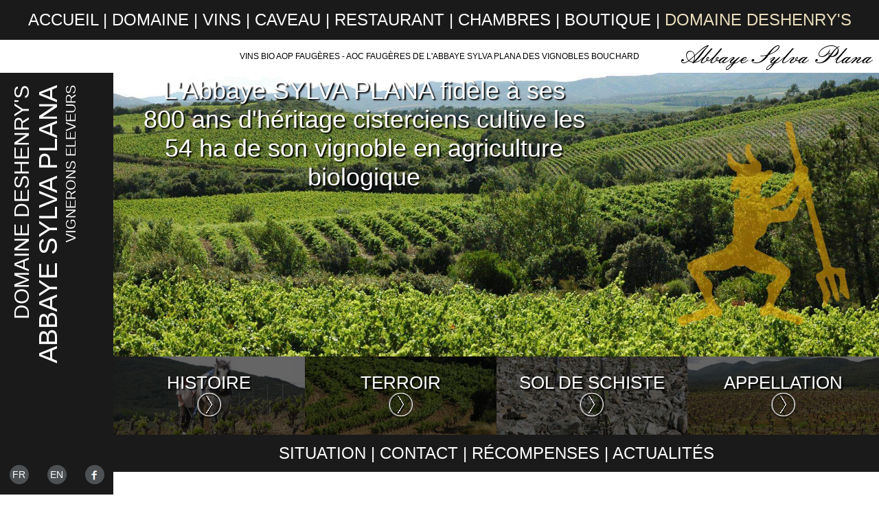

--- FILE ---
content_type: text/html
request_url: https://www.vignoblesbouchard.com/francais/abbaye-sylva-plana.html
body_size: 1699
content:
<!DOCTYPE HTML PUBLIC "-//W3C//DTD HTML 4.01 Transitional//EN"
"http://www.w3.org/TR/html4/loose.dtd">
<HTML>
<HEAD>
<meta http-equiv="Refresh" content="0; url=http://www.vignoblesbouchard.com/francais/vins-bio-aop-faugeres-aoc-faugeres-abbaye-sylva-plana.asp" />
<TITLE>vins de c&eacute;pages du languedoc, vins de pays c&ocirc;tes de thongue, aoc coteaux du languedoc et aoc faugeres en languedoc</TITLE>
<META http-equiv="Content-Type" content="text/html; charset=iso-8859-1">
<META name="description" content="Les Vins de C&eacute;pages du Languedoc, les Vins de Pays C&ocirc;tes de Thongue, les AOC Coteaux du Languedoc du Domaine Deshenrys &agrave; Alignan du Vent, et les AOC Faug&egrave;res de l'Abbaye sylva Plana &agrave; Laurens en Languedoc.">
<META name="keywords" content="Vins de C&eacute;pages du Languedoc, vins de cepages, vins du languedoc, Vins de Pays C&ocirc;tes de Thongue, vins de pays, cotes de thongue, thongue, cotes, AOC Coteaux du Languedoc, coteaux du languedoc, languedoc, AOC Faug&egrave;res, faugeres, aoc, vin de cepage, cepage du languedoc, vins du languedoc, coteaux du languedoc, aoc coteaux du languedoc, languedoc, cotes de thongue, aoc faugeres, faugeres, abbaye sylva plana, vins de pays du languedoc, vins de pays, herault, AOC, COTEAUX LANGUEDOC, AOC COTEAUX LANGUEDOC, LANGUEDOC, COTES THONGUES, AOC FAUGERES, FAUGERES, VINS DE PAYS, VINS DE PAYS, HERAULT">
<META http-equiv="content-language" content="fr">
<SCRIPT type="text/javascript" src="../nospam.js" language="JavaScript"></SCRIPT>
<LINK rel="stylesheet" href="../style.css" type="text/css">
</HEAD>
<BODY bgcolor="#FFFFFF" text="#000000" >
<TABLE  border="0" cellpadding="0" cellspacing="0" width="971" align="center">
  <TR>
    <TD align="center"  width="10" height="2">&nbsp;</TD>
    <TD align="center"  width="951" height="2"> </TD>
  </TR>
  <TR>
    <TD align="center"  width="10" height="2">&nbsp;</TD>
    <TD align="center"  width="951">
      <p>
        <OBJECT classid="clsid:D27CDB6E-AE6D-11cf-96B8-444553540000" codebase="http://download.macromedia.com/pub/shockwave/cabs/flash/swflash.cab#version=8,0,22,0" width="951" height="561">
          <PARAM name=movie value="images/main_sylvaplana.swf">
          <PARAM name=quality value=high>
          <EMBED src="images/main_sylvaplana.swf" QUALITY=high PLUGINSPAGE="http://www.macromedia.com/shockwave/download/index.cgi?P1_Prod_Version=ShockwaveFlash" TYPE="application/x-shockwave-flash" width="951" height="561"> </EMBED>
        </OBJECT>
    </p></TD>
  </TR>
  <TR>
    <TD align="center"  width="10">&nbsp;</TD>
    <TD align="center"  width="951" valign="top">
      <H1>&nbsp;</H1>
      <H1>C&ocirc;tes de Thongue - Vins de Pays d'Oc - AOC Faug&egrave;res - AOC Coteaux du Languedoc<BR>
        Tradition viticole des Grands Vins du Languedoc</H1>
<P><A href="index.html">Domaine Deshenrys</A> - <A href="abbaye-sylva-plana.html">Abbaye Sylva Plana</A><A href="abbaye-sylva-plana.html"></A> &bull; <A href="../liens.html">Liens</A> &bull; <A href="news.asp">News</A> &bull; <a href="chambres-d-hotes.html" target="_blank">Chambres d'H&ocirc;tes</a></P>
      <P><A href="index.html">Version fran&ccedil;aise</A> &bull; <A href="../english/index.html">English version</A></P>
      <TABLE border="0" align="center">
        <TR>
          <TD align="center">VIGNOBLES BOUCHARD</TD>
        </TR>
        <TR>
          <TD align="center" valign="top" nowrap> H. F. et Nicolas Bouchard - Vignerons &eacute;leveurs<BR>
            13, ancienne route nationale<BR>
            34480 LAURENS - FRANCE<BR>
            T&eacute;l&eacute;phone : +33 (0) 4 67 93 43 55 </TD>
        </TR>
        <TR>
          <TD align="center"><SCRIPT language="JavaScript" type="text/JavaScript">
<!--
nospam() ;
//-->
          </SCRIPT></TD>
        </TR>
      </TABLE>      <P>&nbsp;</P>
    </TD>
  </TR>
</TABLE>
</BODY>
</HTML>


--- FILE ---
content_type: text/html
request_url: http://www.vignoblesbouchard.com/francais/vins-bio-aop-faugeres-aoc-faugeres-abbaye-sylva-plana.asp
body_size: 7669
content:

<!doctype html>
<html lang="fr">

<head>
<meta charset="utf-8">
<meta name="viewport" content="width=device-width, initial-scale=1.0">

		<title>Abbaye Sylva Plana : vins bio AOP Faugères - AOC Faugères</title>
		<meta name="description" content="Présentation de l'abbaye Sylva Plana propriété des vignobles bouchard, produisant les vins bio AOP Faugères - AOC Faugères.">
		<link rel="shortcut icon" type="image/png" href="/favicon.ico"/>
<link rel="stylesheet" type="text/css" href="../css/flex.css" />
<link rel="stylesheet" type="text/css" href="../css/owl.carousel.css" />
<link rel="stylesheet" type="text/css" href="../css/animate.min.css">
<link rel="stylesheet" type="text/css" href="../css/styles.css">
<link href="https://maxcdn.bootstrapcdn.com/font-awesome/4.7.0/css/font-awesome.min.css" rel="stylesheet" integrity="sha384-wvfXpqpZZVQGK6TAh5PVlGOfQNHSoD2xbE+QkPxCAFlNEevoEH3Sl0sibVcOQVnN" crossorigin="anonymous">
<link rel="stylesheet" type="text/css" href="/include/css/colorbox-1.6.4/colorbox-min.css" />
<script src="../js/nospam4.js"></script>	

<!-- <link rel="canonical" href="../francais/vins-bio-aop-faugeres-aoc-faugeres-abbaye-sylva-plana.asp"/> -->
<link rel="canonical" href="https://www.vignoblesbouchard.com/francais/vins-bio-aop-faugeres-aoc-faugeres-abbaye-sylva-plana.asp"/>
</head>

<body>
<header>
	<div id="headerTop">	
		<div id="menu">
		
			<div class="menu-xs">
				<a href="#">Menu</a> 
				<button class="btnMenu">
					<span class="icon-bar"></span>
					<span class="icon-bar"></span>
					<span class="icon-bar"></span>      
				</button>                       
			</div>
			<div class="menu-lg">
				<a href="../index.asp">Accueil</a> <span>|</span> 
				
					<a href="../francais/vins-bio-aop-faugeres-aoc-faugeres-abbaye-sylva-plana.asp">Domaine</a> <span>|</span> 
					<a href="../francais/vins-aop-faugeres-aoc-faugeres.asp">Vins</a> <span>|</span> 
					<a href="../francais/caveau-cotes-de-thongue.asp">Caveau</a> <span>|</span>	 
							
				
				<a href="../francais/restaurant-laurens-beziers-abbaye-sylva-plana.asp">Restaurant</a> <span>|</span> 	
				<a href="../francais/location-vacances-laurens.asp">Chambres</a> <span>|</span>
				<a href="https://www.boutique-sylvaplana.com/" target="_blank">Boutique</a> <span>|</span>		
								
					<a class="color9" href="../francais/domaine-deshenrys-igp-cotes-de-thongue.asp">Domaine Deshenry's</a>
				
			</div>
			
		</div>
		
			<div id="h1">
			
				<h1>Vins bio AOP Faugères - AOC Faugères de l'abbaye Sylva Plana des vignobles Bouchard</h1>
				<div>Abbaye Sylva Plana</div>
			
		</div>
	</div>
	<div class="col-xs-2 txtVertical">				
		<div class="titre">
			<span class="txt30">Domaine Deshenry's</span><br>
			<span class="txt38">Abbaye Sylva Plana</span><br>
			<span class="txt20">VIGNERONS ELEVEURS</span>
		</div>
		<div class="langues">
			
				<div><a href="../francais/vins-bio-aop-faugeres-aoc-faugeres-abbaye-sylva-plana.asp">Fr</a></div>
				<div><a href="../english/aop-faugeres-aoc-faugeres-abbaye-sylva-plana-organic-wines.asp">En</a></div>
			
			<div><a href="#"><img src="../images/f.png" class="img100" alt=""></a></div>	
		</div>
	</div>	
</header>
		
<div id="mainContent" class="flex-container auto-wrap">
	<div id="mainContentBas" class="col-xs-12">	
		<div id="domaine">
			<div id="domaineSlide">
				<div id="historique" class="imgPresentation">
					<img src="../images/sylvaplana-historique.jpg" class="img100" alt="L'abbaye Sylva Plana cultive les 54 ha de son vignoble en agriculture biologique : vins bio AOP Faugères - AOC Faugères">
					<div id="txt">
						

			L'Abbaye SYLVA PLANA fidèle à ses 800&nbsp;ans d'héritage cisterciens cultive les 54&nbsp;ha de son vignoble en agriculture biologique
		
					</div>
				</div>
				<div id="histoire">
					<div class="flex-container auto-wrap">
						<div class="col-lg-3 col-xs-12 flex-container auto-wrap">
							<div class="secateur"></div>
							<div class="pierre"></div>
						</div>
						<div class="col-lg-3 col-xs-12 zoneTxt">
								<div class="titre">Domaine</div>
								<div class="ssTitre">Notre histoire</div>
									
								<div class="txtDomaine">
									
								Depuis l'antiquité romaine et jusqu'au Moyen Age, les moines bénédictins ont pris soin de vignobles, dont certains ont ensuite été repris par les Cisterciens (cet ordre monacal a été créé en 1 098 au monastère de Citeaux en Bourgogne). <br>
								<br>
								Au fil des siècles, les Cisterciens ont accumulé une solide somme de connaissances sur la culture de la vigne et la vinification. Nous défendons fièrement cet héritage de 900 ans, autour de l'abbaye en ruine de Sylvanès (bâtie en 1139), dont certaines des vignes attenantes entrent dans la composition de nos 54 hectares de vignoble. <br>
								<br>
<!--								Le domaine de l'Abbaye Sylva Plana est membre de l'Association des Vins d'Abbayes, qui assure la promotion des vins d'abbayes en mettant en valeur leur héritage historique, cultural et oenologique dans des sites uniques à travers la France et l'Europe.-->
	
								</div> 
						</div>
						<div class="col-lg-6 col-xs-12 flex-container auto-wrap">
							<div class="vigne"></div>
							<div class="roue"></div>
						</div>
				</div>
				</div>
				<div id="terroir">
					<div class="flex-container auto-wrap">
						<div class="col-lg-6 col-xs-12 flex-container auto-wrap fb-jc-center">
							<div class="zoneTxt">
								<div class="titre">Domaine</div>
								<div class="ssTitre">Notre terroir</div>						
								<div class="txtDomaine">
									Nos vignes sont exposées au sud, en courbes de niveaux, plantées sur des sols de schiste, d'argilocalcaire et de marbres gris. Les étés sont très secs et les précipitations annuelles dépassent rarement les 700 mm/an. Les pluies sont le plus souvent concentrées entre novembre et avril. Le vent dominant est de secteur nord. 
								</div>
	
							</div>
							<div class="terroir-2"></div>
							<div class="terroir-3"></div>
							<div class="zoneTxt txtDomaine fondNoir">
									Notre respect de l'environnement procède de notre désir de faire les meilleurs vins possibles : nous croyons que les pratiques biologique et biodynamique permettent la pleine expression du profil aromatique de nos vins et en font ainsi un reflet plus fidèle de leur terroir de schiste. 
	 

							</div>
						</div>
						<div class="col-lg-6 col-xs-12 flex-container auto-wrap fb-jc-center">						
							<div class="terroir-1"></div>
							<div class="zoneTxt">				
							<div class="txtDomaine">
								Notre domaine comprend 54 hectares de vignes réparties entre cépages à vin rouge (Cinsault, Grenache, Syrah, Carignan, Mourvèdre) et à vin blanc (Grenache Blanc, Roussanne, Vermentino and Viognier). Par sa taille, le domaine nous laisse de grandes marges de manoeuvre pour sélectionner nos raisins chaque année afin de garantir une continuité dans nos vins. Et nous sommes fiers de travailler dans le plus grand respect de la nature et de la qualité. Ce qui signifie que <br>
								<br>
								• Toutes nos vignes sont issues de sélections massales (c'est à dire de boutures des meilleures vieilles vignes).<br>
								• Nous pratiquons la viticulture biologique et sommes certifiés en Agriculture Biologique depuis 2008.<br>
								• Sur les cinq hectares que couvrent nos plus vieilles parcelles, nous appliquons les principes de la biodynamie et labourons au cheval. <br>
								• Les rendements sont naturellement bas : 35 hectolitres par hectare. <br>
								• Les raisins sont récoltés et triés à la main. <br>
								• La vinification se fait avec le minimum d'intervention humaine. <br>
								• Nous limitons l'enherbement grâce au labour (et non aux molécules de synthèse).<br>
								• Nous utilisons des traitements naturels et un compost biologique, l'utilisation de la confusion sexuelle par phéromones nous permet de limiter la présence d'insectes nuisibles. <br>
								• Nous prenons le plus grand soin de la garrigue qui borde nos vignes afin d'y encourager la biodiversité et la nidification des chauves-souris et des bergeronnettes.
	
							</div>
							</div>						
							<div class="terroir-4"></div>
						</div>	
					</div>				
				</div>
				<div id="sol_de_schiste">
					<div class="flex-container auto-wrap">
						<div class="col-lg-6 col-xs-12 zoneTxt">
							<div class="titre">Domaine</div>
							<div class="ssTitre">Notre sol de schiste</div>						
							<div class="txtDomaine">
									L'appellation Faugères se définit par son sol schisteux, qui résulte de nombreux mouvements géologiques, dont certains remontent à l'ère primaire. Des dépôts d'argile et de sable accumulés durant des millions d'années au fond de la mer bordée par une montagne ont été compressés et portés à des températures extrêmes et ont formé ces schistes en mille-feuilles. <br>
									<br>
									Le schiste est une roche siliceuse, riche en aluminium et en fer. Sa couleur va du bleu (ardoise) au rouge (schistes ferrugineux) mais il est plus souvent marron-vert ou beige. Le schiste retient jusqu'à 40 % de son volume d'eau, tandis qu'en profondeur, les fissures dans la roche permettent aux racines de chercher loin l'humidité dont elles ont besoin. Le schiste absorbe et emmagasine la chaleur (presque deux fois plus que le calcaire) qu'il restitue lentement. D'où le dicton répandu chez les vignerons que les raisins mûrissent la nuit.  
							</div>
	
						</div>
						<div class="col-lg-6 col-xs-12 flex-container">
							<div id="animSchiste">
								<div class="animSchiste animSchiste1"><img src="../images/abbaye-sylvaplana-sol-schiste-1-gde.jpg" alt="Présentation du sol de schiste ou sont produit les vins bio AOP Faugères - AOC Faugères de l'abbaye Sylva Plana"></div>
								<div class="animSchiste animSchiste2"><img src="../images/abbaye-sylvaplana-sol-schiste-2-gde.jpg" alt="L'appellation Faugères pour les vins bio AOP Faugères - AOC Faugères se définit par son sol schisteux."></div>
								<div class="animSchiste animSchiste3"><img src="../images/abbaye-sylvaplana-sol-schiste-3-gde.jpg" alt="Les vins bio AOP Faugères - AOC Faugères l'abbaye Sylva Plana sont produits sur du sol de schiste"></div>
							</div>
						</div>
					</div>
				</div>
				<div id="appellation">
					<div class="flex-container auto-wrap">				
						<div class="col-lg-6 col-xs-12 zoneTxt">
							<div class="titre">Domaine</div>
							<div class="ssTitre">Notre appellation</div>						
							<div class="txtDomaine">
								Tous nos vins sont déclarés en appellation Faugères, l'une des rares Appellations d'Origine Protégée (AOP) dont un tiers de la production est issue de cultures biologique et biodynamique et dont les rendements moyens (autour de 33 hl/ha sur les derniers millésimes) figurent parmi les plus bas de France. L'appellation Faugères se décline en rouge et en rosé depuis 1982 et en blanc depuis 2005. Elle rassemble 57 domaines indépendants, dont beaucoup de nouveaux venus, et une cave coopérative. En 2012 elle couvrait 1 926 ha pour une production de 67 707 hectolitres soit un rendement moyen de 32,5 hl/ha. <br>
								<br>
								Les vignes de l'AOP Faugères sont plantées sur sol de schiste entre les sept villages et hameaux associés qui composent l'appellation, adossées à un petit massif calcaire où prospèrent les chênes verts, les arbousiers et les cistes. L'appellation forme une zone homogène du point de vue des pratiques culturales comme de la géographie et de la géologie. 
							</div>
	
						</div>
						<div class="col-lg-6 col-xs-12 flex-container fb-jc-center fb-ai-center">						
							<div id="slider_appellation" class="owl-carousel owl-theme col-xs-12">
							  <div class="owl-item-appellation"><img src="../images/abbaye-sylvaplana-appellation-1.jpg" alt="Les vignes de l'AOP Faugères sont plantées sur sol de schiste ou sont produits les vins bio de l'abbaye Sylva Plana"></div>
							  <div class="owl-item-appellation"><img src="../images/abbaye-sylvaplana-appellation-2.jpg" alt="Les vins bio AOP Faugères - AOC Faugères de l'abbaye Sylva Plana sont produits sous l'appellation Faugères qui se décline en rouge, en rosé et en blanc"></div>
							  <div class="owl-item-appellation"><img src="../images/abbaye-sylvaplana-appellation-3.jpg" alt="Tous les vins bio de l'abbaye Sylva Plana sont déclarés en appellation Faugères : AOC Faugères - AOP Faugères"></div>
							  <div class="owl-item-appellation"><img src="../images/abbaye-sylvaplana-appellation-4.jpg" alt="L'Appellation Faugères rassemble 57 domaines indépendants"></div>
							</div>
						</div>
					</div>
				</div>
			</div>
			<div id="menuDomaine">
				<div class="menuDomaine col-md-3 col-sm-6 col-xs-12" data-slide="histoire" data-actif="historique">
					<img src="../images/sylvaplana-cadre-historique-pt.jpg" class="img100" alt="L'histoire de l'abbaye Sylva Plana membre de l'Association des Vins d'Abbayes: vins bio AOP Faugères - AOC Faugères">
					<div class="txtMenu"><span>Histoire<br><img src="../images/fleche-droite.png" alt=""></span></div>						
				</div>
				<div class="menuDomaine col-md-3 col-sm-6 col-xs-12" data-slide="terroir" data-actif="historique">
					<img src="../images/sylvaplana-cadre-terroir-pt.jpg" class="img100" alt="Présentation du terroir de l'abbaye Sylva Plana : vins bio AOP Faugères - AOC Faugères.">
					<div class="txtMenu"><span>Terroir<br><img src="../images/fleche-droite.png" alt=""></span></div>						
				</div>
				<div class="menuDomaine col-md-3 col-sm-6 col-xs-12" data-slide="sol_de_schiste" data-actif="historique">
					<img src="../images/sylvaplana-cadre-sol-pt.jpg" class="img100" alt="Les sols de schiste ou sont implantées les vignes de l'abbaye Sylva Plana : vins bio AOP Faugères - AOC Faugères">
					<div class="txtMenu"><span>Sol de schiste<br><img src="../images/fleche-droite.png" alt=""></span></div>						
				</div>
				<div class="menuDomaine col-md-3 col-sm-6 col-xs-12" data-slide="appellation" data-actif="historique">
					<img src="../images/sylvaplana-cadre-appelation-pt.jpg" class="img100" alt="Présentation de l'appellation Faugères : vins AOP Faugères - AOC Faugères">
					<div class="txtMenu"><span>Appellation<br><img src="../images/fleche-droite.png" alt=""></span></div>						
				</div>
			</div>
			
		</div>
	</div>	
<footer class="col-xs-12">
  <div id="menuBas">
    <div> <a href="../francais/situation-caveau-cotes-de-thongue-restaurant-laurens.asp">Situation</a> <span>|</span> <a href="../francais/contact-abbaye-sylva-plana-domaine-deshenrys.asp">Contact</a> <span>|</span> <a href="../francais/recompenses-vins-aop-faugeres-aoc-faugeres-igp-cotes-de-thongue.asp">Récompenses</a> <span>|</span> <a href="../francais/actualites-abbaye-sylva-plana-domaine-deshenrys.asp">Actualités</a> </div>
  </div>
  <div class="flex-container auto-wrap">
    <div class="col-lg-3 col-md-4 col-sm-6 col-xs-12 tar hidden-xs adresse"> <span class="txt24">Domaine Deshenry's</span><br>
      <span class="txt24">Abbaye Sylva Plana</span><br>
      <span class="txt20">VIGNERONS ELEVEURS</span> </div>
    <div class="col-lg-push-1 col-md-4 col-sm-6 col-xs-12 flex-container fb-ai-center fb-jc-center auto-wrap hidden-xs barreVerticale2 order-1-sm">
      <div>
        <div class="domaine col-xs-12"><img src="../images/domaine-deshenrys.png" alt="Logo Deshenry's" class="img100"></div>
        <div class="aopIgp col-xs-12">IGP COTES DE THONGUE</div>
      </div>
    </div>
    <div class=" col-md-4 col-sm-6 col-xs-12 flex-container fb-ai-center fb-jc-center auto-wrap hidden-xs order-1-sm">
      <div>
        <div class="domaine col-xs-12">Abbaye Sylva Plana</div>
        <div class="aopIgp col-xs-12">AOP FAUGÈRES</div>
      </div>
    </div>
    <div class="col-lg-3 col-md-4 col-sm-6  col-xs-12 tar adresse"> <span class="txt16">13, ancienne Route Nationale<br>
      34480 Laurens - FRANCE<br>
      Bureaux : 04&nbsp;67&nbsp;24&nbsp;91&nbsp;67<br>
      Restaurant : 04&nbsp;67&nbsp;93&nbsp;43&nbsp;55 
      <script type="text/javascript"> 
				<!--
				nospam4('','','','') ;
				//-->
				</script><br>
      </span> </div>
    <div class="col-lg-push-1 col-md-8 col-xs-12 tace hidden-xs order-1-sm"> <br>
      <span class="txt14">
      
      AOC Faugères et AOP Faugères - IGP Côtes de Thongue - Les Grands Vins du Languedoc
      
      </span> </div>
  </div>
  <div id="logoFooter"> <img  class="img100" src="../images/logo-qualite-herault-out.png" alt="Les vins AOP Faugères, AOC Faugères et IGP Côtes de Thongue des vignobles Bouchard ont obtenu le label Qualité Hérault"> <img  class="img100" src="../images/logo-qualite-sud-de-france-out.png" alt="Les vins AOP Faugères, AOC Faugères et IGP Côtes de Thongue des vignobles Bouchard ont obtenu le label Qualité Sud de France"> <img  class="img100" src="../images/logo-ab-out.png" alt="Les vins bio AOP Faugères, AOC Faugères et IGP Côtes de Thongue des vignobles Bouchard sont certfiés, vins issus de l'agriculture biologique."> <img  class="img100" src="../images/logo-ab-europe-out.png" alt="Les vins bio IGP Côtes de Thongue, AOP Faugères et AOC Faugères des vignobles Bouchard ont le label Européen agriculture biologique"> <img  class="img100" src="../images/logo-vignobles-decouvertes-out.png" alt="vignobles-decouvertes-hover.png = Les vignobles Bouchard, vins AOP Faugères, AOC Faugères et IGP Côtes de Thongue sont labelisés Vignobles et découvertes"> <img  class="img100" src="../images/logo-vigneron-independant-out.png" alt="logo-vigneron-independant-hover.png = Les vignobles Bouchard, vins AOP Faugères, AOC Faugères et IGP Côtes de Thongue sont adhérent du mouvement vigneron indépendant"> <img  class="img100" src="../images/logo-bienvenue-a-la-ferme-out.png" alt="logo-bienvenue-a-la-ferme-hover.png = Les vignobles Bouchard IGP Côtes de Thongue, vins AOC Faugères et AOP Faugères sont adhérent du réseau Bienvenue à la ferme"> </div>
  
  <div id="copy"> © Copyright 2002 - 2026, InfoLien - Tous droits réservés. <span class="hidden-xs">|</span> <a href="../francais/mentions-legales.asp">Mentions Légales</a> <a href="https://www.vignoblesbouchard.com/francais/donnees-personnelles.asp">Données personnelles</a> <a href="https://www.vignoblesbouchard.com/francais/cookies-ensavoirplus.asp">Gérer mes cookies</a> <a class="w3c" href="https://validator.w3.org/nu/?doc=http://www.vignoblesbouchard.com/francais/vins-bio-aop-faugeres-aoc-faugeres-abbaye-sylva-plana.asp" target="_blank"><img src="../images/valid-w3c.png" alt="Le site internet des vignobles Bouchard, vins AOP Faugères, AOC Faugères et IGP Côtes de Thongue validé W3C"></a> </div>
	  
  <div id="icone" class="hidden-sm flex-container auto-wrap col-xs-12 fb-jc-center fb-ai-center">
	  
    <div class="col-xs-4 flex-container fb-jc-center fb-ai-center">
		<a href="mailto:info@vignoblesbouchard.com"><i class="fa fa-envelope"></i></a></div>
    <div class="col-xs-4 flex-container fb-jc-center fb-ai-center">
		<a href="tel:+33467249167"><i class="fa fa-phone"></i></a></div>
    <div class="col-xs-4 flex-container fb-jc-center fb-ai-center">
		 <a href="https://goo.gl/maps/naZ6uAVALuqHYaAx6" target="_blank"><i class="fa fa-map-signs" aria-hidden="true"></i></a> 
	  </div>
	  
  </div>
</footer>

</div>
<script src="/include/js/jquery/jquery-1.11.2.min.js"></script>
<script src="../js/owl.carousel.min.js"></script>
<script src="../js/script.js" defer async></script>
<script src="../js/wow.min.js"></script>
<script>
 new WOW().init();
</script>
<script src="/include/js/jquery-colorbox/jquery.colorbox-1.6.4.min.js"></script>
<script>
	$(document).ready(function(){
		//Examples of how to assign the ColorBox event to elements
		$(".group1").colorbox({rel:'group1'});
		});
</script>
<script type="text/javascript">
	// Make ColorBox responsive
	jQuery.colorbox.settings.maxWidth  = '95%';
	jQuery.colorbox.settings.maxHeight = '95%';

	// ColorBox resize function
	var resizeTimer;
	function resizeColorBox()
	{
		if (resizeTimer) clearTimeout(resizeTimer);
		resizeTimer = setTimeout(function() {
				if (jQuery('#cboxOverlay').is(':visible')) {
						jQuery.colorbox.load(true);
				}
		}, 300);
	}

	// Resize ColorBox when resizing window or changing mobile device orientation
	jQuery(window).resize(resizeColorBox);
	window.addEventListener("orientationchange", resizeColorBox, false);
</script>
</body>
</html>


--- FILE ---
content_type: text/css
request_url: https://www.vignoblesbouchard.com/style.css
body_size: 274
content:
.texteblanc {
  font-family: Arial, Helvetica, sans-serif; 
  font-size: 12px; 
  color: #FFFFFF; 
  font-weight: bold
  }
body {
  font-family: Verdana, Arial, Helvetica, sans-serif; 
  font-size: 12px; 
  color: #000000; 
  background-color: #FFFFFF; 
  background-image: url(images/fond2.jpg);
  margin: 0px;
  }
td {
  font-family: Verdana, Arial, Helvetica, sans-serif; 
  font-size: 12px; 
  color: #000000
  }
h1 {
  font-family: Verdana, Arial, Helvetica, sans-serif; 
  font-size: 12px; 
  color: #000000
  }
h3 {
  font-family: Verdana, Arial, Helvetica, sans-serif; 
  color: #FFFFFF; 
  font-size: 18px; 
  font-weight: normal
  }
.liensblancs {
  font-family: Verdana, Arial, Helvetica, sans-serif; 
  font-size: 12px; 
  color: #FFFFFF
  }
a:active {
  font-family: Verdana, Arial, Helvetica, sans-serif; 
  font-size: 12px; 
  color: #000000
  }
a:link {
  font-family: Verdana, Arial, Helvetica, sans-serif; 
  font-size: 12px; 
  color: #000000
  }
a:hover {
  font-family: Verdana, Arial, Helvetica, sans-serif; 
  font-size: 12px; 
  color: #000000
  }
a:visited {
  font-family: Verdana, Arial, Helvetica, sans-serif; 
  font-size: 12px; 
  color: #000000
  }
.news {
	font-family: Verdana, Arial, Helvetica, sans-serif;
	font-size: 12px;
	color: #000;
	background-color: #88786A
  }.chambreshotes {
	font-family: Verdana, Arial, Helvetica, sans-serif;
	font-size: 12px;
	color: #ffffff;
	background-color: #a79789
}
.t_chambres {
	font-family: "Times New Roman", Times, serif;
	font-size: 27px;
	color: #000;
}


--- FILE ---
content_type: text/css
request_url: http://www.vignoblesbouchard.com/css/flex.css
body_size: 2123
content:
/* CSS Document */
div {
	box-sizing: border-box;
}
.flex-container {
	display: -webkit-box;
	display: -webkit-flex;
	display: -ms-flexbox;
	display: flex;
}
.marginAuto {
	margin: auto;
}
.uppercase {
	text-transform: uppercase;
}
.auto-wrap {
	-webkit-flex-wrap: wrap;
	-ms-flex-wrap: wrap;
	flex-wrap: wrap;
}
.wrapper
{
	width:100%;
	margin:auto;
	padding:0 10px;
}
@media (min-width:1280px) {
	.wrapper
	{
		width:1280px;
	}	
}

.tace{text-align: center;}
.tal{text-align: left;}
.tar{text-align: right;}
.taj{text-align: justify;}
.ttu{text-transform: uppercase;}
/***definition des colonnes***/
.col-xs-12 {
	width: 100%;
}
.col-xs-11 {
	width: 91.66666667%;
}
.col-xs-10 {
	width: 83.33333333%;
}
.col-xs-9 {
	width: 75%;
}
.col-xs-8 {
	width: 66.66666667%;
}
.col-xs-7 {
	width: 58.33333333%;
}
.col-xs-6 {
	width: 50%;
}
.col-xs-5 {
	width: 41.66666667%;
}
.col-xs-4 {
	width: 33.33333333%;
}
.col-xs-3 {
	width: 25%;
}
.col-xs-2 {
	width: 16.66666667%;
}
.col-xs-1 {
	width: 8.33333333%;
}
.col-xs-push-12 {
	margin-left: 100%;
}
.col-xs-push-11 {
	margin-left: 91.66666667%;
}
.col-xs-push-10 {
	margin-left: 83.33333333%;
}
.col-xs-push-9 {
	margin-left: 75%;
}
.col-xs-push-8 {
	margin-left: 66.66666667%;
}
.col-xs-push-7 {
	margin-left: 58.33333333%;
}
.col-xs-push-6 {
	margin-left: 50%;
}
.col-xs-push-5 {
	margin-left: 41.66666667%;
}
.col-xs-push-4 {
	margin-left: 33.33333333%;
}
.col-xs-push-3 {
	margin-left: 25%;
}
.col-xs-push-2 {
	margin-left: 16.66666667%;
}
.col-xs-push-1 {
	margin-left: 8.33333333%;
}
.col-xs-push-0 {
	margin-left: 0;
}
/** ORDER **/
.order-xs-1
{
	-webkit-box-ordinal-group:2;
	-webkit-order:1;
	    -ms-flex-order:1;
	        order:1;	
}
.order-xs-2
{
	-webkit-box-ordinal-group:3;
	-webkit-order:2;
	    -ms-flex-order:2;
	        order:2;	
}
.order-xs-3
{
	-webkit-box-ordinal-group:4;
	-webkit-order:3;
	    -ms-flex-order:3;
	        order:3;	
}

@media (min-width: 768px) {
.col-sm-12 {
	width: 100%;
}
.col-sm-11 {
	width: 91.66666667%;
}
.col-sm-10 {
	width: 83.33333333%;
}
.col-sm-9 {
	width: 75%;
}
.col-sm-8 {
	width: 66.66666667%;
}
.col-sm-7 {
	width: 58.33333333%;
}
.col-sm-6 {
	width: 50%;
}
.col-sm-5 {
	width: 41.66666667%;
}
.col-sm-4 {
	width: 33.33333333%;
}
.col-sm-3 {
	width: 25%;
}
.col-sm-2 {
	width: 16.66666667%;
}
.col-sm-1 {
	width: 8.33333333%;
}
.col-sm-push-12 {
	margin-left: 100%;
}
.col-sm-push-11 {
	margin-left: 91.66666667%;
}
.col-sm-push-10 {
	margin-left: 83.33333333%;
}
.col-sm-push-9 {
	margin-left: 75%;
}
.col-sm-push-8 {
	margin-left: 66.66666667%;
}
.col-sm-push-7 {
	margin-left: 58.33333333%;
}
.col-sm-push-6 {
	margin-left: 50%;
}
.col-sm-push-5 {
	margin-left: 41.66666667%;
}
.col-sm-push-4 {
	margin-left: 33.33333333%;
}
.col-sm-push-3 {
	margin-left: 25%;
}
.col-sm-push-2 {
	margin-left: 16.66666667%;
}
.col-sm-push-1 {
	margin-left: 8.33333333%;
}
.col-sm-push-0 {
	margin-left: 0;
}
/** ORDER **/
.order-sm-1
{
	-webkit-box-ordinal-group:2;
	-webkit-order:1;
	    -ms-flex-order:1;
	        order:1;	
}
.order-sm-2
{
	-webkit-box-ordinal-group:3;
	-webkit-order:2;
	    -ms-flex-order:2;
	        order:2;	
}
.order-sm-3
{
	-webkit-box-ordinal-group:4;
	-webkit-order:3;
	    -ms-flex-order:3;
	        order:3;	
}
}

@media (min-width: 992px) {

.col-md-12 {
	width: 100%;
}
.col-md-11 {
	width: 91.66666667%;
}
.col-md-10 {
	width: 83.33333333%;
}
.col-md-9 {
	width: 75%;
}
.col-md-8 {
	width: 66.66666667%;
}
.col-md-7 {
	width: 58.33333333%;
}
.col-md-6 {
	width: 50%;
}
.col-md-5 {
	width: 41.66666667%;
}
.col-md-4 {
	width: 33.33333333%;
}
.col-md-3 {
	width: 25%;
}
.col-md-2 {
	width: 16.66666667%;
}
.col-md-1 {
	width: 8.33333333%;
}
.col-md-push-12 {
	margin-left: 100%;
}
.col-md-push-11 {
	margin-left: 91.66666667%;
}
.col-md-push-10 {
	margin-left: 83.33333333%;
}
.col-md-push-9 {
	margin-left: 75%;
}
.col-md-push-8 {
	margin-left: 66.66666667%;
}
.col-md-push-7 {
	margin-left: 58.33333333%;
}
.col-md-push-6 {
	margin-left: 50%;
}
.col-md-push-5 {
	margin-left: 41.66666667%;
}
.col-md-push-4 {
	margin-left: 33.33333333%;
}
.col-md-push-3 {
	margin-left: 25%;
}
.col-md-push-2 {
	margin-left: 16.66666667%;
}
.col-md-push-1 {
	margin-left: 8.33333333%;
}
.col-md-push-0 {
	margin-left: 0;
}
/** ORDER **/
.order-md-1
{
	-webkit-box-ordinal-group:2;
	-webkit-order:1;
	    -ms-flex-order:1;
	        order:1;	
}
.order-md-2
{
	-webkit-box-ordinal-group:3;
	-webkit-order:2;
	    -ms-flex-order:2;
	        order:2;	
}
.order-md-3
{
	-webkit-box-ordinal-group:4;
	-webkit-order:3;
	    -ms-flex-order:3;
	        order:3;	
}
}

@media (min-width: 1200px) {
.col-lg-12 {
	width: 100%;
}
.col-lg-11 {
	width: 91.66666667%;
}
.col-lg-10 {
	width: 83.33333333%;
}
.col-lg-9 {
	width: 75%;
}
.col-lg-8 {
	width: 66.66666667%;
}
.col-lg-7 {
	width: 58.33333333%;
}
.col-lg-6 {
	width: 50%;
}
.col-lg-5 {
	width: 41.66666667%;
}
.col-lg-4 {
	width: 33.33333333%;
}
.col-lg-3 {
	width: 25%;
}
.col-lg-2 {
	width: 16.66666667%;
}
.col-lg-1 {
	width: 8.33333333%;
}
.col-lg-push-12 {
	margin-left: 100%;
}
.col-lg-push-11 {
	margin-left: 91.66666667%;
}
.col-lg-push-10 {
	margin-left: 83.33333333%;
}
.col-lg-push-9 {
	margin-left: 75%;
}
.col-lg-push-8 {
	margin-left: 66.66666667%;
}
.col-lg-push-7 {
	margin-left: 58.33333333%;
}
.col-lg-push-6 {
	margin-left: 50%;
}
.col-lg-push-5 {
	margin-left: 41.66666667%;
}
.col-lg-push-4 {
	margin-left: 33.33333333%;
}
.col-lg-push-3 {
	margin-left: 25%;
}
.col-lg-push-2 {
	margin-left: 16.66666667%;
}
.col-lg-push-1 {
	margin-left: 8.33333333%;
}
.col-lg-push-0 {
	margin-left: 0;
}
/** ORDER **/
.order-lg-1
{
	-webkit-box-ordinal-group:2;
	-webkit-order:1;
	    -ms-flex-order:1;
	        order:1;	
}
.order-lg-2
{
	-webkit-box-ordinal-group:3;
	-webkit-order:2;
	    -ms-flex-order:2;
	        order:2;	
}
.order-lg-3
{
	-webkit-box-ordinal-group:4;
	-webkit-order:3;
	    -ms-flex-order:3;
	        order:3;	
}
}
/**** fin definition des colonnes***/

.img100 {
	max-width: 100%;
}
.img100p
{
	width:100%;
}
.flex-1
{
	-webkit-box-flex:1;
  -webkit-flex:1 1 0%;
      -ms-flex:1 1 0%;
          flex:1 1 0%;	
}
.flex-2
{
	-webkit-box-flex:2;
  -webkit-flex:2 1 0%;
      -ms-flex:2 1 0%;
          flex:2 1 0%;	
}
.flex-3
{
	-webkit-box-flex:3;
  -webkit-flex:3 1 0%;
      -ms-flex:3 1 0%;
          flex:3 1 0%;	
}
.fb-fd-column
{
	-webkit-box-orient: vertical;
    -webkit-box-direction: normal;
    -webkit-flex-direction: column;
        -ms-flex-direction: column;
            flex-direction: column;
}
.fb-as-flex-end
{
	-webkit-align-self:flex-end;
    -ms-flex-item-align:end;
        align-self:flex-end;
}

/*** JUSTIFY-CONTENT ***/
.fb-jc-flex-end
{
	-webkit-box-pack: end;
	-webkit-justify-content: flex-end;
	    -ms-flex-pack: end;
	        justify-content: flex-end;
}
.fb-jc-center
{
	-webkit-box-pack: center;
	-webkit-justify-content: center;
	    -ms-flex-pack: center;
	        justify-content: center;
}
@media(max-width:768px)
{	
.fb-jc-center-xs
{
	-webkit-box-pack: center;
	-webkit-justify-content: center;
	    -ms-flex-pack: center;
	        justify-content: center;
}
}
.fb-jc-spaceAround
{
	-webkit-justify-content:space-around;
	    -ms-flex-pack:distribute;
	        justify-content:space-around;	
}
.fb-jc-spaceBetween
{
	-webkit-box-pack:justify;
	-webkit-justify-content:space-between;
	    -ms-flex-pack:justify;
	        justify-content:space-between;	
}
/*** FIN JUSTIFY-CONTENT ***/

.fb-ac-spaceAround
{
		-ms-flex-line-pack:distribute;
		    align-content:space-around;	
}
.fb-ac-spaceBetween
{
		-ms-flex-line-pack:justify;
		    align-content:space-between;
}

.fb-ai-center
{
	-webkit-box-align: center;
	-webkit-align-items: center;
	    -ms-flex-align: center;
	        align-items: center;
}
.fb-ai-start
{
	-webkit-box-align:start;
	-webkit-align-items:flex-start;
	    -ms-flex-align:start;
	        align-items:flex-start;	
}
.fb-ai-end
{
	-webkit-box-align:end;
	-webkit-align-items:flex-end;
	    -ms-flex-align:end;
	            -ms-grid-row-align:flex-end;
	        align-items:flex-end;	
}
.fb-as-center
{
	-webkit-align-self:center;
	    -ms-flex-item-align:center;
	        align-self:center;	
}
@media (max-width: 767px) {
	.fb-fd-column-xs
	{
		-webkit-box-orient:vertical;
		-webkit-box-direction:normal;
		-webkit-flex-direction:column;
			-ms-flex-direction:column;
				flex-direction:column;	
	}
	.xs-center {
		text-align: center;
	}

	.fb-wrap-xs
	{
		-webkit-flex-wrap: wrap;
			-ms-flex-wrap: wrap;
				flex-wrap: wrap;
	}
	.hidden-xs
	{
		display:none;	
	}
}

--- FILE ---
content_type: text/css
request_url: http://www.vignoblesbouchard.com/css/styles.css
body_size: 10836
content:
/* Imports */
@import url("/include/fonts/embassy/styles-embassy.css");
@import url("/include/fonts/castelar/styles-castelar.css");
@import url("/include/fonts/lato/styles-lato.css");
/* Declarations  Fonts*/
/*Declaration couleur */
/* blanc */
/* Noir */
/* couleur derrière domaine deshenrys */
/* couleur derrière abbaye Sylva Plana */
/* couleur derrière copy*/
/*couleur des barre du menu*/
/*couleur pour les prix des chambres*/
/*couleur btn réserver dans les chambre*/
body {
  font-family: Verdana, Geneva, sans-serif;
  margin: 0;
  /*font-size:0.73vw;*/
  font-size: 14px;
}
img {
  vertical-align: middle;
}
.fz30 {
  font-size: 30px;
}
.bcNoir {
  background-color: #000000;
}
.font2 {
  font-family: 'embassy_btregular';
}
.font3 {
  font-family: 'castellarregular';
}
.color9 {
  color: #eaddbd !important;
}
.mb30{
	margin-bottom: 35px;
}
header {
  width: 100%;
  position: fixed;
  top: 0;
  left: 0;
  z-index: 10001;
}
header #headerTop {
  position: fixed;
  width: 100%;
  background-color: #FFFFFF;
  z-index: 10000;
}
@media(max-width:767px){
	header {
	  position:relative;
	}
	header #headerTop {
	  position: relative;
	}	
}
header #headerTop #menu {
  width: 100%;
  background-color: #1a1a1a;
  color: #FFFFFF;
  text-align: center;
  padding: 15px;
  font-size: 20px;
}
header #headerTop #menu a {
  color: #FFFFFF;
  text-decoration: none;
  text-transform: uppercase;
}
@media (min-width: 1200px) {
  header #headerTop #menu {
    font-size: 24px;
  }
}
header #headerTop #h1 {
  position: relative;
  padding: 17px 0;
}
header #headerTop #h1 > div {
  font-family: 'embassy_btregular';
  font-size: 36px;
  text-align: center;
  padding: 10px;
}
@media (min-width: 992px) {
  header #headerTop #h1 > div {
    position: absolute;
    right: 10px;
    top: 5px;
    padding: 0;
  }
}
header #headerTop #h1 h1 {
  font-size: 20px;
  text-align: center;
  text-transform: uppercase;
  font-weight: normal;
  margin: 0px 10px;
}
@media (min-width: 1200px) {
  header #headerTop #h1 h1 {
    flex: 1;
  }
}
@media (min-width: 768px) {
  header #headerTop #h1 h1 {
    margin: 0px 290px;
  }
}
header .txtVertical {
  position: fixed;
  top: 106px;
  background-color: #1a1a1a;
  color: #FFFFFF;
  display: -webkit-box;
  display: -ms-flexbox;
  display: flex;
  z-index: 1000;
  -webkit-box-pack: justify;
  -ms-flex-pack: justify;
  justify-content: space-between;
  width: 100%;
}
@media (min-width: 768px) {
  header .txtVertical {
    -webkit-box-orient: vertical;
    -webkit-box-direction: normal;
    -ms-flex-direction: column;
    flex-direction: column;
  }
}

@media (max-width: 767px) {
  header .txtVertical {
	  position: relative;
	  top: 0 !important;
  }
}
header .txtVertical .titre {
  -webkit-writing-mode: vertical-rl;
  -ms-writing-mode: tb-rl;
  writing-mode: vertical-rl;
  -webkit-transform: rotate(180deg);
  transform: rotate(180deg);
  text-align: right;
  margin-top: 18px;
  padding: 0 15px;
  text-transform: uppercase;
}
@media (min-width: 768px) {
  header .txtVertical {
    width: 165px;
    height: calc(100% - 106px);
  }
}
@media (max-width: 767px) {
  header .txtVertical .titre {
    display: none;
  }
}
header .txtVertical .langues {
  display: -webkit-box;
  display: -ms-flexbox;
  display: flex;
  -ms-flex-pack: distribute;
  justify-content: space-around;
  padding: 10px 0;
  width: 100%;
}
header .txtVertical .langues div {
  background-color: #4e5154;
  width: 2em;
  height: 2em;
  border-radius: 1em;
  -webkit-box-align: center;
  -ms-flex-align: center;
  align-items: center;
  display: -webkit-box;
  display: -ms-flexbox;
  display: flex;
  -webkit-box-pack: center;
  -ms-flex-pack: center;
  justify-content: center;
  margin: 5px;
}
header #headerTop #h1 h1 {
    font-size: 12px;
}

header .txtVertical .langues a {
  color: #FFFFFF;
  text-decoration: none;
  font-size: 14px;
  text-transform: uppercase;
}
.menu-xs .btnMenu {
  background-color: transparent;
  background-image: none;
  border: 1px solid #FFFFFF;
  border-radius: 4px;
  cursor: pointer;
  padding: 9px 10px;
}
.menu-xs .icon-bar {
  display: block;
  width: 22px;
  height: 2px;
  border-radius: 1px;
  background-color: #FFFFFF;
}
.menu-xs .icon-bar + .icon-bar {
  margin-top: 4px;
}
@media (min-width: 992px) {
  .menu-xs {
    display: none;
  }
}
@media (max-width: 991px) {
  .menu-lg {
    display: none;
  }
  .menu-lg span {
    display: none;
  }
  .menu-lg a {
    display: block;
    padding: 5px;
  }
}
#mainContent {
  margin-top: 164px;
}
@media (min-width: 768px) {
  #mainContent {
    padding-left: 165px;
    margin-top: 106px;
  }
}
@media (max-width: 767px) {
  #mainContent {
    margin-top: 0 !important;
  }
}
div[class*=index] {
  position: relative;
  z-index: 1;
}
div[class*=index] div.lien {
  background-color: #1a1a1a;
  border: 1px solid #FFFFFF;
  position: absolute;
  text-align: center;
  top: 10px;
  width: 300px;
  height: 150px;
  display: flex;
}
div[class*=index] div.lien a {
  color: #FFFFFF;
  font-size: 36px;
  text-decoration: none;
  width: 100%;
}
div[class*=index] .nom {
  position: absolute;
  bottom: 50px;
  color: #FFFFFF;
  text-align: center;
  width: 100%;
}
div[class*=index] .nom span:nth-child(1) {
  font-size: 60px;
}
div[class*=index] .nom span:nth-child(3) {
  font-size: 30px;
}
.indexG {
  background-image: url(../images/domaine-deshenry-1.jpg);
  background-size: cover;
  background-position: center center;
  background-repeat: no-repeat;
	max-width:100%;
}
.indexG div.lien {
  left: 90px;
}
.indexD {
  background-image: url(../images/abbaye-sylva-plana.jpg);
  background-size: cover;
  background-position: left top;
  background-repeat: no-repeat;
	max-width:100%;
}
.indexD div.lien {
  right: 90px;
}
@media (min-width: 1200px) {
  .indexG {
    width: calc(800 * 100% / 1760);
    height: 822px;
  }
  .indexD {
    width: calc(960 * 100% / 1760);
    height: 822px;
  }
}
@media (max-width: 767px) {
  .indexG {
    order: 1;
  }
 /* div[class*=index] div.lien {
    /*left: calc(50% - 151px);
  }*/
}
@media (max-width: 767px) {
	div[class*=index] div.lien {
		position: inherit;
		margin: 0 auto;
		left: inherit;
		right: inherit;
	}	
	div[class*=index] .nom {
	  position: inherit;
		top: 10px;
		
	}
	div[class*=index] .nom>span:nth-child(1){
		display: none;
	}
}
footer {
  background-color: #FFFFFF;
  order: 2;
}
footer #menuBas {
  background-color: #1a1a1a;
  padding: 13px;
  font-size: 24px;
  color: #FFFFFF;
  text-align: center;
}
footer #menuBas a {
  color: #FFFFFF;
  text-transform: uppercase;
  text-decoration: none;
}
@media (max-width: 767px) {
  footer #menuBas a {
    width: 100%;
    text-align: center;
  }
  footer #menuBas > div {
    display: flex;
    flex-wrap: wrap;
  }
  footer #menuBas > div > span {
    display: none;
  }
	footer #copy{	
	margin-bottom: 62px;
    text-align: center;
	}
}
footer a {
  color: #000000;
}
footer #ltBalle {
  width: 50px;
  border-radius: 25px 25px 0 0;
  background-color: #FFFFFF;
  left: calc(50% - 25px);
  height: 25px;
  font-size: 18px;
  text-align: center;
  cursor: pointer;
  display: none;
  border: 1px solid #1a1a1a;
  border-bottom: none;
  bottom: -25px;
}
footer #ltBalle i {
  transition-duration: 1s;
}
footer > div:nth-child(2) {
  padding: 40px 25px 20px;
}
footer > div:nth-child(2) > div {
  margin-bottom: 20px;
}
footer .barreVerticale {
  border: 1px solid #5b5f62;
}
footer .barreVerticale2 {
  border-right: 1px solid #5b5f62;
}
footer .adresse {
  text-align: right;
}
footer #logoFooter {
  border-top: 1px solid #000;
  padding: 10px 0;
  display: flex;
  justify-content: space-around;
  flex-wrap: wrap;
  margin-top: 20px;
}
footer #logoFooter img {
  margin: 10px;
}
footer #copy {
  background-color: #5b5f62;
  padding: 30px;
  color: #FFFFFF;
  display: -webkit-box;
  display: -ms-flexbox;
  display: flex;
  -webkit-box-pack: center;
  -ms-flex-pack: center;
  justify-content: center;
  -webkit-box-align: center;
  -ms-flex-align: center;
  align-items: center;
  flex-wrap: wrap;
  text-align: center;
}
footer #copy img {
  margin-left: 25px;
}
footer #copy a {
  color: #FFFFFF;
  padding: 15px;
}
@media (max-width: 1200px) {
  footer #copy {
    font-size: 11px;
  }
}
@media (max-width: 1200px) {
  footer .txt14 {
    font-size: 11px;
  }
}
@media (max-width: 767px) {
  footer .barreVerticale {
    width: 100%;
  }
  footer > div:nth-child(2) > div {
    text-align: center;
  }
  footer .w3c {
    width: 100%;
  }
  footer .w3c img {
    margin: 15px;
  }
  footer #menuBas a {
    padding: 10px;
    }
  
}
@media (min-width: 768px) and (max-width: 991px) {
  footer .order-1-sm {
    order: 1;
  }
}
@media (max-width: 991px) {
  footer .adresse {
    margin: 10px auto;
    text-align: center;
  }
}
.bgcDeshenry {
  background-color: #eaddbd;
}
/*#mainContent{
	margin-top: 100px;
	padding-bottom: 20px;
	max-width: 1905px;
	@media(min-width:768px){
		padding-left: 165px;
		margin-top: 0;
	}
}*/
/*
@media(max-width:768px){
.index{
	margin-top: 0px !important;	
	.txtVertical{
		display: none;
	}
}
}
.bgcDeshenry{
	background-color: @color9;
}
*/
/*#menu{
	@media(max-width:767px){
		margin: 5px;
	}
	.btn{
		text-transform: uppercase;
		text-align: center;
	}
	#btnMenu {
		background-color: transparent;
		background-image: none;
		border: 0px solid #8A8889;
		cursor: pointer;
		z-index: 10;
		color:@color1;
		padding: 5px 0 0;
		.icon-bar {
			display: block;
			height: 3px;
			background-color:@color1;
			margin: 0 2px;
		}	
		.icon-bar +.icon-bar
		{
			margin-top:6px;
		}
		.txt-bar{
			margin-top: 5px;
			display: block;
		}
	}
	.menuAbbaye{
		background-image: url(../images/fondMenuAbbaye.png);
		background-repeat: no-repeat;
	}
	#sousMenu{	
		@media(min-width:768px){
			width: 320px;
			position: absolute;
			overflow: hidden;
			height: 100%;
			top: 0;
			left: 100%;
			display: none;
		}
	}
	.sousMenu{
		position: absolute;
		left:100%;
		z-index:999;
		top:0;
		left: 0;
		background-color: @color1;
		color:@color2;
		font-size: 18px;
		padding: 20px 55px 20px 40px;
		visibility: hidden;
		transition-duration: 1s;
		width: 100%;
		margin-left: -100%;
		
		#closeMenu{
			border:1px solid @color2;
			position: absolute;
			top:2px;
			right:2px;
			text-align: center;
			text-transform: uppercase;
			font-size: 12px;
			padding: 5px;
			padding: 2px;
			cursor: pointer;
			.croix{
				font-size: 22px;
				line-height: 1;
			}
			span{
				display: block;
			}
		}
		.titreDomaine{
			font-family:@font2;
			font-size: 30px;
		}
		.titreVin{
			font-family:@font3;
			font-size: 18px;
			text-transform: uppercase; 
			text-align: center;
				
		}
		.itemMenu{	
			display: flex;
			border-bottom: 1px solid @color6;		
			a{
				padding-top: 10px;
				padding-bottom: 10px;
				text-decoration: none;
				color:@color2;
				width: 100%;
			}
		}
		@media(min-width:768px){
			width: 320px;
			.titreVin{				
				margin-bottom: 30px;
			}
			.itemMenu a{
				padding-top: 15px;
				padding-bottom: 20px;
			}
		}
		
		
		
		
	}
	.ssMenuOpen{
		visibility: visible;
		margin: 0;		
	}
}*/
.txt30 {
  font-size: 30px;
}
.txt36 {
  font-size: 36px;
}
.txt38 {
  font-size: 38px;
}
.txt48 {
  font-size: 48px;
}
.txt20 {
  font-size: 20px;
}
.txt24 {
  font-size: 24px;
}
.txt16 {
  font-size: 16px;
}
/*.txt30{font-size: 2em;}
.txt48{font-size: 3.43em;}
.txt20{font-size: 1.5em;}*/
/*
#titrePage{
	position: relative;
	color:@color2;
	text-align: center;
	h1{
		font-size: 20px;
		text-align: center;
		text-transform: uppercase;
		margin:10px 0;
		font-weight: normal;
		@media(min-width:1200px){
			flex:1;
		}
		@media(min-width:768px){			
			max-height: 26px;
		}
	}
	h2{
		font-family: @font2;
		font-size: 40px;
		right: 20px;
		top: 0;
		font-weight: normal;
		margin: 5px 20px;
		margin-top: 10px;
	}
	@media(min-width:768px){
		h2{
			font-size: 49px;
			margin-top: 5px;
		}
	}
}*/
.titreBouteille {
  color: #FFFFFF;
}
.domaine {
  font-family: 'embassy_btregular';
  font-size: 60px;
  text-align: center;
}
@media (min-width: 992px) {
  .domaine {
    font-size: 2.73vw;
  }
}
.aopIgp {
  font-family: 'castellarregular';
  /*font-size: 2em;*/
  text-align: center;
  font-size: 30px;
}
@media (min-width: 992px) {
  .aopIgp {
    font-size: 1.73vw;
  }
}
/*#domaine{
	width: 100%;
	position:relative;
	overflow:hidden;
	height:~"calc(100% - 68px)";
	.txt{
		display:-webkit-box;
		display:-ms-flexbox;
		display:flex;
		-webkit-box-pack:center;
		    -ms-flex-pack:center;
		        justify-content:center;
	}
}
#domaine1{ 
	  position:absolute;
	  top:0;
	  left:-55%;
	  width: 100%;
	-webkit-transition-duration:0.7s;
	        transition-duration:0.7s;
	height: 100%;
	z-index:1;
}
#domaine2{ 
	  position:absolute;
	  right:-45%;
  	width: 100%;
	-webkit-transition-duration:0.7s;
	        transition-duration:0.7s;
	height: 100%;
	z-index:1;
}

.domaine1,.domaine2{
	position:relative;
	height: 100%;
}
.domaine1{
	width:~"calc(100% - 107px)";
	background-color:@color3;
	padding: 20px 0;
	display:-webkit-box;
	display:-ms-flexbox;
	display:flex;
	-webkit-box-pack: center;
	    -ms-flex-pack: center;
	        justify-content: center;
	-webkit-box-align: center;
	    -ms-flex-align: center;
	        align-items: center;	
	-ms-flex-wrap:wrap;	
	    flex-wrap:wrap;
}
.domaine2{
	background-color:@color4;
	margin-left: 7.64em;
	padding: 20px 0;
}
.domaine1:before{
	content:"";	
	background-color:@color3;
	position:absolute;
	width: 100%;
	height: 200%;
	z-index: -1;
	-webkit-transform: rotate(13deg);
	transform: rotate(13deg);
	right: -29px;
	top: -215px;
}
.domaine2:before{
	content:"";
	background-color:@color4;
	position:absolute;
	width: 100%;
	height: 200%;
	z-index: -1;
	  -webkit-transform: rotate(13deg);
	  transform: rotate(13deg);
	left: -120px;
	top: -241px;
}
.domBouteille1{
	height:100%;
	position:absolute;
	width: 100%;
	-webkit-transition-duration:0.7s;
	        transition-duration:0.7s;
	top:0;
	left:0;
	.titreBouteille{
		position:relative;	
		margin-top: -150px;
	}
	#decouvrir{
		position: absolute;
		top:150px;
		right: -150%;
		-webkit-transition-duration:0.7s;
		        transition-duration:0.7s;
	}
}
.domBouteille{
	height:100%;
	position:absolute;
	width: 100%;
	-webkit-transition-duration:0.7s;
	        transition-duration:0.7s;
	top:0;
	right:0;
	.titreBouteille{
		position: absolute;
		bottom: 5%;
		right: -30%;
	}
	#decouvrir{
		position: absolute;
		top:150px;
		left: -100%;
		-webkit-transition-duration:0.7s;
		        transition-duration:0.7s;
	}
}
*/
.right-hover #domaine2 {
  right: 0px;
}
.right-hover .domBouteille1 {
  left: 30%;
}
.right-hover .domBouteille1 .decouvrirIndex {
  right: -20%;
}
.left-hover #domaine1 {
  left: 0px;
}
.left-hover .domBouteille {
  right: 30%;
}
.left-hover .domBouteille .decouvrirIndex {
  left: 40%;
}
#imgFond {
  visibility: hidden;
}
@media (max-width: 991px) {
  #imgFond {
    display: none;
  }
}
.decouvrirIndex {
  display: -webkit-box;
  display: -ms-flexbox;
  display: flex;
  -webkit-box-pack: center;
  -ms-flex-pack: center;
  justify-content: center;
  -webkit-box-align: center;
  -ms-flex-align: center;
  align-items: center;
}
.decouvrirIndex > div {
  font-size: 2.5em;
  text-transform: uppercase;
  border: 1px solid #FFFFFF;
  text-align: center;
  padding: 20px;
}
@media (min-width: 992px) {
  .decouvrirIndex > div {
    font-size: 1.8vw;
  }
}
.decouvrirIndex a {
  text-decoration: none;
  color: #FFFFFF;
}
.hidden {
  display: none !important;
}
#content {
  width: 1000px;
  border: 1px solid #f00;
  position: relative;
  height: 100px;
  overflow: hidden;
  margin: auto;
}
#content1 {
  border: 1px solid #0F0;
  position: absolute;
  top: 0;
  left: -500px;
  width: 1000px;
  -webkit-transition-duration: 0.7s;
  transition-duration: 0.7s;
}
#content2 {
  border: 1px solid #00F;
  position: absolute;
  right: -500px;
  width: 1000px;
  -webkit-transition-duration: 0.7s;
  transition-duration: 0.7s;
}
.right-hover #content2 {
  right: -100px;
}
.left-hover #content1 {
  left: -100px;
}
.content1,
.content2 {
  position: relative;
}
.content1 {
  width: 900px;
  background-color: red;
}
.content2 {
  width: 900px;
  background-color: blue;
  margin-left: 100px;
}
.content1:before {
  content: "";
  position: absolute;
  width: 200%;
  height: 200%;
  /*top: -100%;
	left: -153%;*/
  z-index: -1;
  background-color: red;
  -webkit-transform: rotate(126deg);
  transform: rotate(126deg);
  right: -805px;
}
.content2:before {
  content: "";
  position: absolute;
  width: 200%;
  height: 200%;
  /*top: -100%;
	left: -153%;*/
  z-index: -1;
  background-color: blue;
  -webkit-transform: rotate(126deg);
  transform: rotate(126deg);
}
.fdNoir {
  background-color: #000000;
}
#photo {
  width: 100%;
  position: relative;
  overflow: hidden;
  /*height:~"calc(100% - 68px)";*/
  height: 100%;
}
#photo img {
  vertical-align: baseline;
}
@media (min-width: 992px) {
  #photo1 {
    position: absolute;
    top: 0;
    width: 45.71428571%;
    width: 90.90909091%;
    left: -45.45454545%;
    transition-duration: 0.7s;
    height: 100%;
  }
}
@media (max-width: 768px) {
  #photo1 {
    width: 100%;
    order: 1;
  }
}
@media (min-width: 992px) {
  #photo2 {
    position: absolute;
    right: -54.54545455%;
    width: 54.85714286%;
    width: 109.09090909%;
    transition-duration: 0.7s;
    height: 100%;
  }
}
@media (max-width: 768px) {
  #photo2 {
    width: 100%;
  }
}
.photo1,
.photo2 {
  position: relative;
  height: 100%;
}
.photo1 {
  background-color: #25292b;
  -webkit-box-pack: end;
  -ms-flex-pack: end;
  justify-content: flex-end;
  -webkit-box-align: center;
  -ms-flex-align: center;
  align-items: center;
  -ms-flex-wrap: wrap;
  flex-wrap: wrap;
}
.photo1 .txt {
  color: #FFFFFF;
  z-index: 10;
  display: -webkit-box;
  display: -ms-flexbox;
  display: flex;
  -webkit-transition-duration: 0.7s;
  transition-duration: 0.7s;
}
@media (min-width: 992px) {
  .photo1 .txt {
    bottom: 10px;
    left: 51%;
    position: absolute;
  }
}
@media (max-width: 991px) {
  .photo1 .txt > div:nth-child(1) {
    display: none;
  }
}
@media (max-width: 768px) {
  .photo1 .txt {
    display: none;
  }
}
@media (max-width: 992px) {
  .photo1 {
    justify-content: center;
  }
}
.photo2 {
  background-color: #1a1a1a;
  display: -webkit-box;
  display: -ms-flexbox;
  display: flex;
  -ms-flex-pack: distribute;
  justify-content: space-around;
  -webkit-box-align: center;
  -ms-flex-align: center;
  align-items: center;
  -ms-flex-wrap: wrap;
  flex-wrap: wrap;
  position: relative;
}
.photo2 .txt {
  color: #FFFFFF;
  z-index: 10;
  display: -webkit-box;
  display: -ms-flexbox;
  display: flex;
  -webkit-transition-duration: 0.7s;
  transition-duration: 0.7s;
}
@media (min-width: 992px) {
  .photo2 .txt {
    top: 10px;
    right: 51%;
    position: absolute;
    color: #000000;
  }
}

@media (min-width: 768px) {
	.hidden-sm {
		display:none;
	}
}





@media (max-width: 991px) {
  .photo2 .txt > div:nth-child(2) {
    display: none;
  }
}
@media (max-width: 768px) {
  .photo2 .txt {
    display: none;
  }
}
.photo2:hover .txt {
  color: #FFFFFF;
}
@media (min-width: 992px) {
  .bouteille {
    height: 100%;
  }
  .bouteille div:nth-child(1) {
    padding: 20px 10px;
  }
  .bouteille img {
    max-height: 100%;
  }
}
@media (max-width: 991px) {
  .bouteille {
    padding: 10px;
  }
}
@media (min-width: 992px) {
  .bouteille1 {
    height: 100%;
    position: absolute;
    top: 0;
    left: 0;
  }
  .bouteille1 div:nth-child(2) {
    padding: 20px 10px;
  }
  .bouteille1 img {
    max-height: 100%;
  }
}
@media (max-width: 991px) {
  .bouteille1 {
    order: 1;
    padding: 10px;
  }
}
.right-hover #photo2 {
  right: 0%;
}
.right-hover .photo2 .txt {
  right: 1%;
}
.left-hover #photo1 {
  left: 0px;
}
.left-hover .photo1 .txt {
  left: 1%;
}
#mainContentBas {
  background-color: #FFFFFF;
}
#mainContentBas h2 {
  font-size: 48px;
  margin: 33px 0;
  text-align: center;
  text-transform: uppercase;
  font-weight: normal;
}
#mainContentBas .txtRestaurant {
  max-width: 980px;
  margin: auto;
  text-align: center;
  margin-bottom: 50px;
  padding: 10px;
}
#mainContentBas .txtRestaurant ul {
  padding: 0;
  list-style: none;
}
#mainContentBas .txtRestaurant .mw650px {
  max-width: 650px;
  margin-left: auto;
  margin-right: auto;
}
#mainContentBas .txtRestaurant .mw750px {
  max-width: 750px;
  margin-left: auto;
  margin-right: auto;
}
#mainContentBas .txtVins {
  max-width: 1450px;
  margin: auto;
  margin-bottom: 50px;
  padding: 10px;
}
/***** slider sur les pages avec les chiffres  exemple page restaurant***/
div[class*=nav] {
  /*height: 60px;*/
  text-align: center;
  background: white;
  padding: 2px 0;
  display: flex;
  justify-content: center;
  align-items: center;
  /*
	.arrow.left:hover {
		background-position: -20px -10px;
	}*/
  /*
	 .arrow.right:hover {
		background-position: 0 -10px;
	}*/
}
div[class*=nav] .arrow {
  /*display: inline-block;
		position: relative;
		top: -10px;*/
  cursor: pointer;
  width: 20px;
  height: 10px;
  background: url(../images/arrows_x2.png) no-repeat top left;
  background-size: 40px 20px;
}
div[class*=nav] .arrow.left {
  margin: 0 15px 0 0;
  background-position: -20px -10px;
}
div[class*=nav] .arrow.right {
  margin: 0 0 0 15px;
  background-position: 0 -10px;
}
div[class*=nav] div[class*=num],
div[class*=nav] div[class*=slash] {
  font-size: 35px;
}
div[class*=nav] div[class*=sel] {
  font-size: 35px;
  line-height: normal;
  color: #000000;
  padding: 0 3px;
}
#restaurant .restaurant-plat-1 {
  background-image: url("../images/restaurant-sylvaplana-plat-1.jpg");
  min-height: 816px;
}
#restaurant .restaurant-plat-2 {
  background-image: url("../images/restaurant-sylvaplana-plat-2.jpg");
  min-height: 816px;
}
#restaurant .restaurant-plat-3 {
  background-image: url("../images/restaurant-sylvaplana-plat-3.jpg");
  min-height: 409px;
}
#restaurant .restaurant-2 {
  background-image: url("../images/restaurant-sylvaplana-terrasse-2.jpg");
  min-height: 816px;
}
#restaurant .restaurant-3 {
  background-image: url("../images/restaurant-sylvaplana-terrasse-3.jpg");
  min-height: 816px;
}
#restaurant div[class*=restaurant-] {
  background-position: center;
  background-size: cover;
  background-repeat: no-repeat;
}
@media (max-width: 991px) {
  #restaurant div[class*=restaurant-] {
    min-height: 409px;
  }
}
@media (max-width: 767px) {
  #restaurant div[class*=restaurant-] {
    min-height: 250px;
  }
}
.txtContain {
  width: 100%;
  padding: 10px;
  font-size: 36px;
  text-align: center;
  display: flex;
  justify-content: center;
  align-items: center;
}
.fondNoir {
  background-color: #1a1a1a;
  color: #FFFFFF;
}
/** gd image en haut de page**/
#imgPresentation,
.imgPresentation {
  position: relative;
  overflow: hidden;
}
#imgPresentation > div,
.imgPresentation > div {
  font-size: 36px;
  color: #FFFFFF;
  position: absolute;
  top: 0;
  left: 0;
  padding: 5px;
  max-width: 940px;
  text-align: center;
  text-shadow: 2px 2px 2px #000;
}
#imgPresentation img {
  transform: scale(1.2);
  transition-duration: 12s;
}
#imgActu {
  position: relative;
}
#imgActu > div {
  position: absolute;
  top: 0;
  left: 0;
  text-align: center;
}
#imgActu .slideActu {
  padding: 5px;
  max-width: 600px;
}
#imgActu .slideActu_restaurant {
  padding: 5px;
  width: 600px;
  /*left: ~"calc(50% - 300px)";
		top: 120px;*/
}
#imgActu .slideActu_vins {
  padding: 5px;
  width: 600px;
}
#imgActu .slideActu_caveau {
  padding: 5px;
  width: 400px;
  top: 30px;
}
#slider_actu .owl-wrapper-outer {
  background-color: rgba(255, 255, 255, 0.5);
  border: 1px solid #FFFFFF;
}
#slider_actu .owl-page {
  color: transparent;
  border-radius: 12px;
  width: 12px;
  height: 12px;
  border: 1px solid #FFFFFF;
  margin: 0 5px;
}
#slider_actu .active {
  background-color: #FFFFFF;
}
#slider_actu .owl-pagination {
  display: flex;
  justify-content: center;
  margin: 10px 0;
}
#slider_actu .owl-item-actu {
  padding: 30px;
  font-size: 24px;
}
#slider_actu .enSavoirPlus {
  display: block;
  font-size: 14px;
  margin-top: 25px;
  display: flex;
  justify-content: center;
}
#slider_actu .enSavoirPlus a {
  border: 1px solid #000000;
  color: #000000;
  text-decoration: none;
  padding: 5px;
}
#slider_actu .owl-buttons {
  position: absolute;
  display: flex;
  justify-content: space-between;
  width: 100%;
  top: 40%;
}
#slider_actu .owl-buttons > div {
  margin: 5px;
}
.chambres a {
  text-decoration: none;
  color: #000000;
}
.chambres a img {
  border: 0;
}
.titreChambre {
  border: 1px solid #000000;
  padding: 15px 10px;
  font-size: 18px;
}
.titreChambre .ttu {
  font-size: 24px;
}
.txtChambres {
  padding: 30px;
}
.txtChambres .tace {
  max-width: 550px;
  margin-left: auto;
  margin-right: auto;
  margin-bottom: 75px;
}
#chbreActu.fondNoir {
  color: #000000;
  /*@media(max-width:768px){
		#chbreDeco{
			flex-wrap: wrap;
		}
	}*/
}
#chbreActu.fondNoir .txtBlanc {
  color: #FFFFFF;
  font-size: 14px;
  margin-top: 20px;
}
#chbreActu.fondNoir #chbreDeco img {
  padding: 5px;
}
#imgActuChbre {
  position: relative;
  display: flex;
  justify-content: center;
  align-items: center;
}
#imgActuChbre > div {
  /*position: absolute;
			top:0;
			left:0;*/
  padding: 5px;
  width: 400px;
  text-align: center;
}
@media (max-width: 768px) {
  #imgActuChbre {
    display: none;
  }
}
.descChbre {
  padding: 25px;
}
.descChbre .detailsChbre {
  margin-top: 5px;
  margin-bottom: 5px;
}
.descChbre .detailsChbre ul {
  list-style: none;
  padding: 0;
}
.descChbre .tarifsChbre {
  margin-top: 5px;
  margin-bottom: 5px;
  border: 1px solid #FFFFFF;
  padding: 25px 10px;
  font-size: 18px;
}
.descChbre .tarifsChbre .titreChbre {
  text-transform: uppercase;
  font-size: 24px;
}
.descChbre .tarifsChbre .nomChbre,
.descChbre .tarifsChbre .capaciteChbre {
  font-size: 18px;
  margin-bottom: 20px;
}
.descChbre .tarifsChbre .tarifChbre {
  text-align: center;
  font-size: 24px;
  font-family: 'latoRegular';
  text-transform: uppercase;
}
.descChbre .tarifsChbre .tarifChbrePrix {
  color: #9a825e;
}
.descChbre .tarifsChbre .tarifChbreNuit {
  font-size: 18px;
}
.descChbre .tarifsChbre .btnChbre {
  margin-top: 40px;
}
.descChbre .tarifsChbre .btnChbre a {
  text-decoration: none;
  text-transform: uppercase;
  font-size: 14px;
  padding: 5px 20px;
  font-family: 'latoRegular';
  margin: 5px;
}
.descChbre .tarifsChbre .btnChbre .btnDispo {
  background-color: #FFFFFF;
  color: #1a1a1a;
}
.descChbre .tarifsChbre .btnChbre .btnReserver {
  background-color: #5f5959;
  color: #FFFFFF;
  border: 1px solid #FFFFFF;
}
.chambre {
  position: relative;
}
.chambre .retourChbre {
  position: absolute;
  top: 10px;
  right: 10px;
  text-decoration: none;
  font-size: 36px;
  color: #000000;
}
.chambre div[class*=imgChambre],
.chambre a[class*=imgChambre] {
  background-position: center;
  background-size: cover;
  background-repeat: no-repeat;
  height: 100%;
  min-height: 340px;
}
@media (min-width: 768px) {
  .chambre div[class*=imgChambre],
  .chambre a[class*=imgChambre] {
    min-height: 816px;
  }
}
.chambre a[class*=imgChambre2] {
  min-height: 340px;
  width: 66.66%;
}
.chambre a[class*=imgChambre3] {
  min-height: 340px;
  width: 33.33%;
}
.chambre .imgChambreLeblanc {
  background-image: url(../images/chambre-leblanc-abbaye-sylvaplana.jpg);
}
.chambre .imgChambre2Leblanc {
  background-image: url(../images/chambre-leblanc-abbaye-sylvaplana-2.jpg);
}
.chambre .imgChambre3Leblanc {
  background-image: url(../images/chambre-leblanc-abbaye-sylvaplana-3.jpg);
}
.chambre .imgChambreLacloseraie {
  background-image: url(../images/chambre-lacloseraie-abbaye-sylvaplana.jpg);
}
.chambre .imgChambre2Lacloseraie {
  background-image: url(../images/chambre-lacloseraie-abbaye-sylvaplana-2.jpg);
}
.chambre .imgChambre3Lacloseraie {
  background-image: url(../images/chambre-lacloseraie-abbaye-sylvaplana-3.jpg);
}
.chambre .imgChambreLapartdudiable {
  background-image: url(../images/suite-lapartdudiable-abbaye-sylvaplana.jpg);
}
.chambre .imgChambre2Lapartdudiable {
  background-image: url(../images/suite-lapartdudiable-abbaye-sylvaplana-2.jpg);
}
.chambre .imgChambre3Lapartdudiable {
  background-image: url(../images/suite-lapartdudiable-abbaye-sylvaplana-3.jpg);
}
.chambre .imgChambreLesnovices {
  background-image: url(../images/chambre-lesnovices-abbaye-sylvaplana.jpg);
}
.chambre .imgChambre2Lesnovices {
  background-image: url(../images/chambre-lesnovices-abbaye-sylvaplana-2.jpg);
}
.chambre .imgChambre3Lesnovices {
  background-image: url(../images/chambre-lesnovices-abbaye-sylvaplana-3.jpg);
}
.chambre .imgChambreLesongedelabbe {
  background-image: url(../images/mini-suite-lesongedelabbe-abbaye-sylvaplana.jpg);
}
.chambre .imgChambre2Lesongedelabbe {
  background-image: url(../images/mini-suite-lesongedelabbe-abbaye-sylvaplana-2.jpg);
}
.chambre .imgChambre3Lesongedelabbe {
  background-image: url(../images/mini-suite-lesongedelabbe-abbaye-sylvaplana-3.jpg);
}
/*** page vin **/
#vins .vins {
  position: relative;
  overflow: hidden;
  text-align: center;
}
#vins .vins .txtHover {
  position: absolute;
  top: 0;
  left: 0;
  width: 100%;
  height: 100%;
  visibility: none;
  text-shadow: 2px 2px 2px #000000;
}
@media (min-width: 768px) {
  #vins .vins .txtHover {
    background-color: rgba(0, 0, 0, 0.6);
    opacity: 0;
    transition-duration: 0.51s;
  }
}
#vins .vins .txtHover:hover {
  opacity: 1;
  visibility: visible;
}
#vins .vins .txtHover a {
  display: flex;
  justify-content: center;
  align-items: center;
  height: 100%;
  font-size: 36px;
  color: #FFFFFF;
  text-transform: uppercase;
  text-decoration: none;
  text-align: center;
  padding: 10px;
}
#vins .vins .txtHover a span {
  max-width: 270px;
}
#vins .vins .txtHoverSsImg {
  opacity: 1;
  visibility: visible;
}
#vins .decouvrezVins {
  background-color: #1a1a1a;
  color: #FFFFFF;
  font-size: 36px;
  text-transform: uppercase;
  display: flex;
  align-items: center;
  justify-content: center;
  padding: 10px;
}
@media (max-width: 767px) {
  #vins .decouvrezVins {
    text-align: center;
  }
}
#vins .txtBas {
  color: #FFFFFF;
  text-align: center;
  padding-top: 30px;
  padding-bottom: 30px;
  width: 100%;
  background-color: #1a1a1a;
}
#vins .txtBas > div {
  max-width: 1000px;
  margin-left: auto;
  margin-right: auto;
}
#vins .txtBas .titre {
  text-transform: uppercase;
  font-size: 48px;
  margin-bottom: 20px;
}
@media (max-width: 767px) {
  #vins .vins,
  #vins .txtBas,
  #vins #imgActu {
    order: 1;
  }
}
/*** page détails vin ***/
#vin {
  background: linear-gradient(#1a1a1a 180px, #FFFFFF 181px);
  position: relative;
}
#vin .retourVins {
  position: absolute;
  top: 10px;
  right: 10px;
  text-decoration: none;
  font-size: 36px;
  color: #FFFFFF;
}
#vin .titre {
  height: 180px;
}
#vin #degustation,
#vin #cepages {
  display: flex;
  flex-wrap: wrap;
}
#vin #degustation > div,
#vin #cepages > div {
  padding-left: 10px;
  padding-right: 10px;
}
#vin #degustation .titre,
#vin #cepages .titre {
  color: #FFFFFF;
  display: flex;
  align-items: center;
  text-transform: uppercase;
  background-color: #1a1a1a;
  flex-wrap: wrap;
}
@media (min-width: 1200px) {
  #vin #degustation .titre,
  #vin #cepages .titre {
    padding-left: 16.66666667%;
    padding-right: 0px;
  }
}
#vin #degustation .titreVin,
#vin #cepages .titreVin {
  text-transform: uppercase;
  margin-bottom: 20px;
  margin-top: 15px;
  font-size: 18px;
}
@media (min-width: 1200px) {
  #vin #degustation .degustation,
  #vin #cepages .degustation,
  #vin #degustation .cepages,
  #vin #cepages .cepages {
    padding-left: 16.66666667%;
    padding-right: 16.66666667%;
  }
}
#vin #degustation .titre {
  font-size: 38px;
}
#vin #cepages .titre {
  text-align: center;
}
#vin #cepages .titre a {
  color: #FFFFFF;
  text-decoration: none;
}
#vin .degustation,
#vin .cepages {
  text-align: center;
  padding: 20px;
  display: flex;
  flex-wrap: wrap;
  justify-content: space-between;
  align-items: center;
  flex: 1;
}
#vin #bouteille {
  /*padding-top: 80px;*/
  text-align: center;
}
@media (min-width: 1200px) {
  #vin #bouteille {
    padding-top: 80px;
  }
}
@media (min-width: 992px) and (max-width: 1200px) {
  #vin #bouteille {
    order: 1;
  }
}
#accompagnement {
  margin-top: 50px;
}
#accompagnement .accompagnement {
  padding: 10px;
  text-align: center;
}
#accompagnement .accompagnement .titreAccompagnement {
  margin: 15px auto;
  font-size: 18px;
  text-transform: uppercase;
}
#accompagnement .temperature {
  background-color: #1a1a1a;
  color: #FFFFFF;
  font-size: 18px;
  text-transform: uppercase;
  text-align: center;
}
#accompagnement .temperature .degres {
  font-size: 36px;
}
#accompagnement .temperature img {
  margin: 20px;
}
#recompense {
  padding: 45px 5px 15px;
  text-align: center;
}
#recompense .titreRecompense {
  text-transform: uppercase;
  font-size: 48px;
  margin-bottom: 45px;
}
@media (max-width: 767px) {
  #recompense .titreRecompense {
    font-size: 36px;
  }
}
#recompense .prix {
  max-width: 725px;
  margin: auto;
}
#recompense .prix .titrePrix {
  text-transform: uppercase;
  font-size: 18px;
  margin-bottom: 15px;
}
#recompense .prix > div {
  padding: 20px;
}
/** situation **/
#coordonnees {
  font-size: 20px;
  padding: 10px;
  margin-bottom: 35px;
}
#coordonnees .titre {
  font-size: 36px;
  margin-bottom: 25px;
}
#coordonnees .adresse a {
  color: #000000;
}
#coordonnees .gps {
  text-align: center;
  margin: 15px auto;
}
#coordonnees .txt {
  padding: 0 10px;
}
#cartes > div {
  padding: 10px;
}
#cartes iframe {
  border: 0;
  width: 100%;
  height: 100%;
  max-width: 680px;
  max-height: 580px;
  min-height: 300px;
}
@media (min-width: 992px) {
  .actualites {
    padding: 40px;
  }
}
.actualites > div {
  border-top: 1px solid #1a1a1a;
  padding: 15px;
  font-size: 20px;
}
.actualites > div .titre {
  font-size: 36px;
  margin-bottom: 25px;
}
.actualites > div .adresse a,
.actualites > div .details a {
  color: #000000;
}
.actualites > div .txt {
  padding: 0 10px;
}
#recompenses {
  margin: 0 40px;
}
#recompenses .wineSpectator {
  margin-top: 50px;
}
#recompenses .txt {
  margin-bottom: 10px;
}
@media (max-width: 767px) {
  #recompenses {
    margin: 0 10px;
  }
  #recompenses h2 {
    font-size: 36px !important;
  }
	#icone {
    position: fixed;
    bottom: 0;
    font-size: 35px;
  background-color: #fff;
    padding: 10px;
}
}
#contact {
  margin: 0 40px;
  margin-bottom: 20px;
  font-size: 20px;
}
#contact a {
  color: #000000;
}
@media (min-width: 992px) {
  #contact form {
    padding: 0 10px;
  }
}
#contact input[type=text],
#contact textarea {
  width: calc(100% - 37px);
  border-radius: 15px;
  border: 1px solid #000000;
  padding: 15px;
  margin: 10px 0;
}
#contact select {
  width: calc(100% - 4px);
  border-radius: 15px;
  border: 1px solid #000000;
  margin: 10px 0;
  padding: 0 15px;
  text-transform: uppercase;
}
#contact option {
  width: calc(100%);
  padding: 15px;
}
#contact textarea {
  height: 100px;
}
#contact input[type=submit] {
  color: #FFFFFF;
  text-transform: uppercase;
  background-color: #000000;
  padding: 10px;
  border: 0;
  border-radius: 5px;
}
#contact button {
  color: #FFFFFF;
  text-transform: uppercase;
  background-color: #000000;
  padding: 10px;
  border: 0;
  border-radius: 5px;
	cursor:pointer;
}
#contact form .retour {
  text-align: center;
  font-size: 14px;
  margin: auto;
  margin-top: 20px;
  padding: 5px;
  border-radius: 10px;
  margin-bottom: 20px;
}
#contact form .success {
  background-color: #dff0d8 ;
  border: 1px solid #468847;
  color: #468847;
}
#contact form .error {
  border: 1px solid  #c7254e;
  background-color: #f9f2f4;
  color: #c7254e;
}
#contact #f {
  font-size: 14px;
}
#contact #f .montant {
  width: calc(100% - 70px);
  margin: 5px 10px;
  text-align: right;
}
#contact .typeCarte{
	margin: 15px 0;
}
#contact .typeCarte label{
	padding: 5px;	
}
.g-recaptcha{margin-bottom: 10px;}
#actuMenu {
  display: flex;
  justify-content: center;
  text-transform: uppercase;
  margin: 30px 2px;
  flex-wrap: wrap;
}
#actuMenu > div {
  margin: 2px;
  border: 1px solid #1a1a1a;
  padding: 15px;
  cursor: pointer;
}
#domaine {
  text-align: center;
}
#domaine .zoneTxt {
  padding: 20px;
}
#domaine .zoneTxt .titre {
  text-transform: uppercase;
  font-size: 48px;
  text-align: center;
}
#domaine .zoneTxt .ssTitre {
  text-transform: uppercase;
  font-size: 36px;
  text-align: center;
}
#domaine .zoneTxt .txtDomaine {
  text-align: justify;
}
#menuDomaine {
  display: flex;
  flex-wrap: wrap;
}
#menuDomaine .menuDomaine {
  position: relative;
}
#menuDomaine .menuDomaine .txtMenu {
  position: absolute;
  top: 0;
  display: flex;
  flex-wrap: wrap;
  justify-content: center;
  align-items: center;
  width: 100%;
  height: 100%;
  font-size: 2vw;
  color: #FFFFFF;
  text-shadow: 2px 2px 2px #000000;
  text-transform: uppercase;
  text-align: center;
  cursor: pointer;
  background-color: rgba(0, 0, 0, 0.6);
}
@media (max-width: 992px) {
  #menuDomaine .menuDomaine .txtMenu {
    font-size: 30px;
  }
}
#historique #txt {
  max-width: 730px;
  text-shadow: 2px 2px 2px #000000;
}
#histoire,
#terroir,
#sol_de_schiste,
#appellation {
  display: none;
}
#histoire .ssTitre {
  margin-bottom: 60px;
}
#histoire .txtDomaine {
  margin-bottom: 80px;
}
#histoire .secateur {
  background-image: url(../images/abbaye-historique-1.jpg);
  background-position: center;
  background-size: cover;
  width: 100%;
  height: 40%;
}
#histoire .pierre {
  background-image: url(../images/abbaye-historique-2.jpg);
  background-position: center;
  background-size: cover;
  width: 100%;
  height: 60%;
}
#histoire .vigne {
  background-image: url(../images/abbaye-historique-3.jpg);
  background-position: center;
  background-size: cover;
  width: 100%;
  height: 50%;
}
#histoire .roue {
  background-image: url(../images/abbaye-historique-4.jpg);
  background-position: center;
  background-size: cover;
  width: 100%;
  height: 50%;
}
@media (max-width: 1200px) {
  #histoire .secateur,
  #histoire .pierre {
    height: 336px;
    width: 50%;
  }
  #histoire .vigne,
  #histoire .roue {
    height: 408px;
    width: 50%;
  }
}
@media (max-width: 992px) {
  #histoire .secateur {
    height: 336px;
    width: 100%;
  }
  #histoire .pierre {
    height: 480px;
    width: 100%;
  }
  #histoire .vigne,
  #histoire .roue {
    width: 100%;
  }
}
#terroir .ssTitre,
#sol_de_schiste .ssTitre,
#appellation .ssTitre {
  margin-bottom: 60px;
}
#terroir .terroir-1 {
  background-image: url("../images/abbaye-sylvaplana-terroir-1.jpg");
  min-height: 816px;
}
#terroir .terroir-2 {
  background-image: url("../images/abbaye-sylvaplana-terroir-2.jpg");
  min-height: 409px;
}
#terroir .terroir-3 {
  background-image: url("../images/abbaye-sylvaplana-terroir-3.jpg");
  min-height: 816px;
}
#terroir .terroir-4 {
  background-image: url("../images/abbaye-sylvaplana-terroir-4.jpg");
  min-height: 409px;
}
#terroir div[class*=terroir-] {
  background-position: center;
  background-size: cover;
  background-repeat: no-repeat;
  width: 100%;
}
@media (max-width: 991px) {
  #terroir div[class*=terroir-] {
    min-height: 409px;
  }
}

@media (max-width: 767px) {
  #terroir div[class*=terroir-] {
    min-height: 250px;
  }
}
.decouvrezVinsDeshenry {
  background-color: #1a1a1a;
  color: #FFFFFF;
  padding: 20px;
  line-height: 1.8;
}














@media (min-width: 1200px) {
  .decouvrezVinsDeshenry {
    font-size: 0.72vw;
  }
}
#animSchiste {
  position: relative;
  width: 100%;
  min-height: 645px;
  overflow: hidden;
}
#animSchiste .animSchiste {
  position: absolute;
  height: 100%;
  width: 33.33%;
  overflow: hidden;
  transition-duration: 1s;
}
#animSchiste .animSchiste:hover {
  width: 100%;
  left: 0;
  z-index: 1;
}
#animSchiste .animSchiste1 {
  left: 0;
}
#animSchiste .animSchiste1:hover {
  width: 100%;
}
#animSchiste .animSchiste2 {
  left: 33.33%;
}
#animSchiste .animSchiste2 img {
  margin-left: -100%;
  transition-duration: 1s;
}
#animSchiste .animSchiste2 img:hover {
  margin-left: 0;
}
#animSchiste .animSchiste3 {
  left: 66.66%;
}
.grise {
  color: #808080;
}

.voirPdf {
 color: #000000;
 border-style: solid;
 margin: 10px;
 padding: 10px; 
}
.voirPdf a {
  color: #000000;
 border: double;
}
.stitres-menu-noel {
	font-family: Verdana, Arial, Helvetica, sans-serif;
	font-size: 22px;
	color: #C40000;
	font-weight: bold;
	text-transform: uppercase;
  }
#Timeline1{ z-index:1000000000 !important;}
#Timeline1 img{max-width:100%}
@media(max-width:767px){
	#Timeline1{
		left: 0 !important;
		width: 100% !important;
		text-align: center;
		bottom: inherit !important;
			
	}
}

#le-point-img {
  width: 91%;
}
#vins{
	background-color: #000;
}

--- FILE ---
content_type: text/css
request_url: http://www.vignoblesbouchard.com/include/fonts/embassy/styles-embassy.css
body_size: 286
content:
@font-face {
    font-family: 'embassy_btregular';
    src: url('embassy-webfont.eot');
    src: url('embassy-webfont.eot?#iefix') format('embedded-opentype'),
         url('embassy-webfont.woff2') format('woff2'),
         url('embassy-webfont.woff') format('woff'),
         url('embassy-webfont.ttf') format('truetype'),
         url('embassy-webfont.svg#embassy_btregular') format('svg');
    font-weight: normal;
    font-style: normal;

}

--- FILE ---
content_type: text/css
request_url: http://www.vignoblesbouchard.com/include/fonts/castelar/styles-castelar.css
body_size: 285
content:
@font-face {
    font-family: 'castellarregular';
    src: url('castelar-webfont.eot');
    src: url('castelar-webfont.eot?#iefix') format('embedded-opentype'),
         url('castelar-webfont.woff2') format('woff2'),
         url('castelar-webfont.woff') format('woff'),
         url('castelar-webfont.ttf') format('truetype'),
         url('castelar-webfont.svg#castellarregular') format('svg');
    font-weight: normal;
    font-style: normal;

}

--- FILE ---
content_type: text/css
request_url: http://www.vignoblesbouchard.com/include/fonts/lato/styles-lato.css
body_size: 477
content:
@font-face {
    font-family: 'latoBold';
    src: url('lato-bold-webfont.eot');
    src: url('lato-bold-webfont.eot?#iefix') format('embedded-opentype'),
         url('lato-bold-webfont.woff2') format('woff2'),
         url('lato-bold-webfont.woff') format('woff'),
         url('lato-bold-webfont.ttf') format('truetype'),
         url('lato-bold-webfont.svg#latobold') format('svg');
    font-weight: normal;
    font-style: normal;
}
@font-face {
    font-family: 'latoRegular';
    src: url('lato-regular-webfont.eot');
    src: url('lato-regular-webfont.eot?#iefix') format('embedded-opentype'),
         url('lato-regular-webfont.woff2') format('woff2'),
         url('lato-regular-webfont.woff') format('woff'),
         url('lato-regular-webfont.ttf') format('truetype'),
         url('lato-regular-webfont.svg#latoregular') format('svg');
    font-weight: normal;
    font-style: normal;
}
@font-face {
    font-family: 'latoLight';
    src: url('lato-light-webfont.eot');
    src: url('lato-light-webfont.eot?#iefix') format('embedded-opentype'),
         url('lato-light-webfont.woff2') format('woff2'),
         url('lato-light-webfont.woff') format('woff'),
         url('lato-light-webfont.ttf') format('truetype'),
         url('lato-light-webfont.svg#latolight') format('svg');
    font-weight: normal;
    font-style: normal;
}
@font-face {
    font-family: 'latoThin';
    src: url('lato-thin-webfont.eot');
    src: url('lato-thin-webfont.eot?#iefix') format('embedded-opentype'),
         url('lato-thin-webfont.woff2') format('woff2'),
         url('lato-thin-webfont.woff') format('woff'),
         url('lato-thin-webfont.ttf') format('truetype'),
         url('lato-thin-webfont.svg#latothin') format('svg');
    font-weight: normal;
    font-style: normal;
}

--- FILE ---
content_type: application/javascript
request_url: https://www.vignoblesbouchard.com/nospam.js
body_size: 46
content:
<!--
function nospam() {
  var n = "info" ;
  var d = "vignoblesbouchard" ;
  var e = ".com" ;
  document.write('<a href=\"mailto:') ;
  document.write(n + '@' + d + e + '\">') ;
  document.write(n + '@' + d + e + '</a>') ;
}
//-->

--- FILE ---
content_type: application/javascript
request_url: http://www.vignoblesbouchard.com/js/script.js
body_size: 2760
content:
// JavaScript Document
$(window).load(function () {
	
	var htrHeader=$('#headerTop').height();	
//	console.log('htr '+htrHeader);
	$('.txtVertical').css({'top':htrHeader});
	if($(window).width()>767){
		$('.txtVertical').css({'height':$(window).height() - htrHeader});
	}
	if($(window).width()<768){
//		console.log($('.langues').height());
		htrHeader+=$('.langues').height()+20;
	}
	$('#mainContent').css('margin-top',htrHeader);	
	var htrElement=$(window).height() - htrHeader;
	$('.indexG,.indexD').height(htrElement);
	
});


$(window).ready(function(){	
	$('.menu-xs').click(function(){
		if($('.menu-lg').css('display')=='none'){
			$('.menu-lg').css('display','block');
		}
		else{			
			$('.menu-lg').css('display','');
		}
	});
	
	
	$('#logoFooter img').hover(function(){
		var src=$(this).attr('src');
		src=src.replace('out','hover');
		$(this).attr('src',src);		
	},function(){		
		var src=$(this).attr('src');
		src=src.replace('hover','out');
		$(this).attr('src',src);
		
	});
	
	/*$('#btnMenu,#closeMenu').click(function(){
		if($('#sousMenu').css('display')!='block'){
			$('#sousMenu').css('display','block');
			setTimeout(function(){
			$('.sousMenu').toggleClass('ssMenuOpen');
			},100);
		}
		else{							  
			$('.sousMenu').toggleClass('ssMenuOpen');
			setTimeout(function(){
				$('#sousMenu').css('display','');			
			},1000);
		}									  
				
		
	});	
	/*$('#ltBalle').click(function(){
		if($('footer').css('margin-bottom')!='0px'){
			$('footer').css('margin-bottom',0).css('transition-duration','1s');
			$('#ltBalle>i').css('transform','rotate(180deg)');
		}else{			
			$('footer').css('margin-bottom',$('footer').height()*-1);
			$('#ltBalle>i').css('transform','');	
		}			
	});*/
	//pour cacher le footer
		/*setTimeout(function(){
			$('footer').css('margin-bottom',$('footer').height()*-1);
		},1000);*/
	
	/*if($(window).width()<767){
		var lastScrollTop = 0;
		$(window).scroll(function(event){
		   var st = $(this).scrollTop();
		   if (st > lastScrollTop){
			   if($('.txtVertical').css('position')!='absolute')
				{
					$('.txtVertical').css('position','absolute').css('top',lastScrollTop);
					
//				   console.log('non absolute');
				}
			   else{
//				   console.log('absolute');
			   }
//			   console.log('scroll down');
		   } else {
			   if($('.txtVertical').css('position')!='fixed')
				{
					$('.txtVertical').css('position','fixed').css('top','');
				}
//			   console.log('scroll Up');
		   }
		   lastScrollTop = st;
		});
	}*/
	
	//affichage du texte sur l'image en haut de page
	
	
		setTimeout(function(){
			//pour cnetre
			var largeurWindow=$('#imgPresentation').width();
			var hauteurWindow=$('#imgPresentation').height();
			var largeur=$('#imgPresentation>div').width();
			var hauteur=$('#imgPresentation>div').height();
			var left=largeurWindow/2-largeur/2;
			var top=hauteurWindow/2-hauteur/2;			
			$('#imgPresentation>div').css('left',left).css('top',top);
			if(hauteur>hauteurWindow){
				$('#imgPresentation>div').css('display','none');
			}
			
			
			
			
			/*var largeurActu=$('#imgActu').width();
			var hauteurActu=$('#imgActu').height();
			var lgr=$('#imgActu>.slideActu').width();
			var htr=$('#imgActu>.slideActu').height();
			var gauche=largeurActu/2-lgr/2;
			var haut=hauteurActu/2-htr/2;			
			$('#imgActu>.slideActu').css('left',gauche).css('top',haut);
			if(htr>hauteurActu){
				$('#imgActu>.slideActu').css('display','none');
			}	
			
			/*var lgrResto=$('#imgActu>.slideActu_restaurant').width();
			var htrResto=$('#imgActu>.slideActu_restaurant').height();
			$('#imgActu>.slideActu_restaurant').css('left',(largeurActu/2-lgrResto/2)).css('top',(hauteurActu/2-htrResto/2));
			if(htrResto>hauteurActu){
				$('#imgActu>.slideActu_restaurant').css('display','none');
			}
			/*var lgrVins=$('#imgActu>.slideActu_Vins').width();
			var htrVins=$('#imgActu>.slideActu_Vins').height();
			$('#imgActu>.slideActu_Vins').css('left',(largeurActu/2-lgrResto/2)).css('top',(hauteurActu/2-htrResto/2));
			if(htrResto>hauteurActu){
				$('#imgActu>.slideActu_Vins').css('display','none');
			}*/
			if($('.slideActu_restaurant').length>0){position_actualite('restaurant');}
			if($('.slideActu_vins').length>0){position_actualite('vins');}
			
			var largeurActu=$('#imgActu').width();
			var hauteurActu=$('#imgActu').height();
			var lgr=$('#imgActu>.slideActu_caveau').width();
			var htr=$('#imgActu>.slideActu_caveau').height();
			$('#imgActu>.slideActu_caveau').css('left',(largeurActu/2-lgr/2));
			if(htr>hauteurActu){
				$('#imgActu>.slideActu_caveau').css('display','none');
			}
			
			
			
			
			
			
			largeurWindow=$('.imgPresentation').width();
			hauteurWindow=$('.imgPresentation').height();
			largeur=$('.imgPresentation>div').width();
			hauteur=$('.imgPresentation>div').height();
			left=largeurWindow/2-largeur/2;
			top=hauteurWindow/2-hauteur/2;			
			$('.imgPresentation>div').css('left',left).css('top',top);
			if(hauteur>hauteurWindow){
				$('.imgPresentation>div').css('display','none');
			}
			
			
			/*var largeurChbre=$('#imgActuChbre').width();
			var hauteurChbre=$('#imgActuChbre').height();
			var lgrChbre=$('#imgActuChbre>div').width();
			var htrChbre=$('#imgActuChbre>div').height();
			var gaucheChbre=largeurChbre/2-lgrChbre/2;
			var hautChbre=hauteurChbre/2-htrChbre/2;	
			if(htr>hauteurChbre && lgr>largeurChbre){
				$('#imgActuChbre>div').css('position','relative').css('top','');
			}
			else if(htr>hauteurActu){
				$('#imgActuChbre>div').css('position','relative').css('left',gaucheChbre);
			}
			else if(lgr>largeurActu){
				$('#imgActuChbre>div').css('position','relative').css('top',hautChbre);
			}
			else{				
				$('#imgActuChbre>div').css('left',gaucheChbre).css('top',hautChbre);
			}*/
			
		},1000);
	
	$('#menuDomaine>div').click(function(){
		var slide=$(this).data("slide");
		var actif=$(this).data("actif");
		$('#menuDomaine>div>.txtMenu').css('background-color','');
		$(this).children('.txtMenu').css('background-color','transparent');
		$('html, body').animate({scrollTop: 0}, 'slow'); 
		$('#'+actif).slideUp(1000,function(){			
			$('#'+slide).slideDown(2000);
			$('#menuDomaine>div').data('actif',slide);			
		});
	});
	
	$('#actuMenu>div').click(function(){
		var actu=$(this).data('actualite');
		$('.actualites>div').css('display','none');		
		$('.actu'+actu).css('display','');
//		console.log(actu);
	});
});
$(document).ready(function() {
     
	//var owl=$("#slider_1");
	owl_slider(1);
	owl_slider(2);
	owl_slider(3);
	
	
	var owl_actu=$("#slider_actu");
	owl_actu.owlCarousel({
      slideSpeed : 300,
      paginationSpeed : 400,
      singleItem:true,
		paginationNumbers:true,
		  navigation:true,
		  navigationText:['<img src="../images/arrow-prev.png">','<img src="../images/arrow-next.png">']
	});
	var owl_actu_restaurant=$("#slider_actu_restaurant");
	owl_actu_restaurant.owlCarousel({
      slideSpeed : 300,
      paginationSpeed : 400,
      singleItem:true,
		paginationNumbers:true,
		  navigation:true,
		  navigationText:['<img src="../images/arrow-prev.png">','<img src="../images/arrow-next.png">']
	});
	var owl_appellation=$("#slider_appellation");
	owl_appellation.owlCarousel({
 
      
      slideSpeed : 300,
      paginationSpeed : 400,
      singleItem:true,
		autoPlay:true,
		
	});
	
	
     
});

function owl_slider(num){
	
	var owl=$("#slider_"+num);
	var nav_numall='.nav-'+num+' .num-'+num+'.all-'+num;
	var owl_item='.owl-item-'+num;
	var nav_numsel='.nav-'+num+' .num-'+num+'.sel-'+num;
	var nav_arrowright='.nav-'+num+' .arrow.right';
	var nav_arrowleft='.nav-'+num+' .arrow.left';
//	console.log(nav_numall);
	
      owl.owlCarousel({
     
          slideSpeed : 300,
          paginationSpeed : 400,
          singleItem:true,
     
      });
	var owl1=owl.data('owlCarousel');
	owl.on('change.owl.carousel', function(event) {
		
	});

//	console.log($(nav_numall).html(owl.find(owl_item).length-3));
	$(nav_numall).html(owl.find(owl_item).length);
	$(nav_arrowright).click(function() {
		var curval = parseInt($(nav_numsel).text());
		var maxval = parseInt($(nav_numall).text());
		var nextval = curval + 1;
		if (curval == maxval)
		{
			nextval = 1;
		}
		$(nav_numsel).html(nextval);
	    owl1.next();
	});

	$(nav_arrowleft).click(function() {
		var curval = parseInt($(nav_numsel).text());
		var maxval = parseInt($(nav_numall).text());
		var nextval = curval - 1;
		if (curval == 1)
		{
			nextval = maxval;
		}
		$(nav_numsel).html(nextval);
	    owl1.prev();
	});
}

function position_actualite(id){
	var largeurActu=$('#imgActu').width();
	var hauteurActu=$('#imgActu').height();
	var lgr=$('#imgActu>.slideActu_'+id).width();
	var htr=$('#imgActu>.slideActu_'+id).height();
	$('#imgActu>.slideActu_'+id).css('left',(largeurActu/2-lgr/2)).css('top',(hauteurActu/2-htr/2));
	if(htr>hauteurActu){
		$('#imgActu>.slideActu_'+id).css('display','none');
	}
}


--- FILE ---
content_type: application/javascript
request_url: http://www.vignoblesbouchard.com/js/nospam4.js
body_size: 448
content:
function nospam4(debut,texte,couleur,classelien) {
// affiche le "texte" en "couleur" avec un lien mailto:"debut"@nomdedomaine.extension 
  if (debut == '') debut = "info" ; // par dÃ©faut, c'est "info"
  var d = "vignoblesbouchard" ; // nomdedomaine
  var e = ".com" ; // extension
  if (texte == '') texte = debut + '@' + d + e ;
  document.write('<a ') ;
  if (classelien != '') document.write('class=\"'+classelien+'\" ') ;
  document.write('href=\"mailto:') ;
  document.write(debut + '@' + d + e + '\">') ;
  if (couleur != '') document.write('<font color=\"'+couleur+'\">') ;
  document.write(texte) ;
  if (couleur != '') document.write('</font>') ;
  document.write('</a>') ;
}